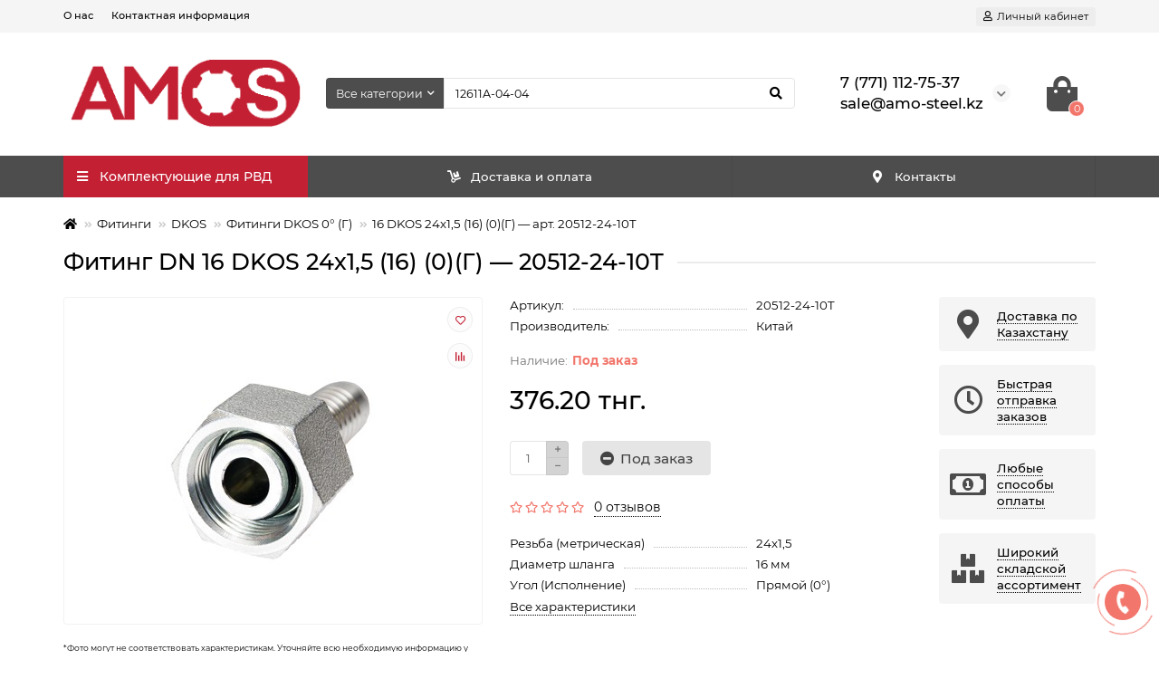

--- FILE ---
content_type: text/html; charset=utf-8
request_url: https://amo-steel.kz/fitingi/fitingi-dkos/fitingi-dkos-0-g/fiting-dn-16-dkos-24h1-5-16-0-g-20512-24-10t/
body_size: 17890
content:
<!DOCTYPE html>
<html prefix="og: http://ogp.me/ns# fb: http://ogp.me/ns/fb# product: http://ogp.me/ns/product#"  dir="ltr" lang="ru">
<head>
<title>Фитинг DKOS 24х1,5 (0)(Г) Dn 16 мм арт. 20512-24-10T купить в Казахстане</title>

      
<meta charset="UTF-8" />
<meta name="viewport" content="width=device-width, initial-scale=1, maximum-scale=3" />
<meta http-equiv="X-UA-Compatible" content="IE=edge" />
<base href="https://amo-steel.kz/" />
<meta name="description" content="16 DKОS 24х1,5 (16) (0)(Г) артикул 20512-24-10T в наличии на складе компании. Интернет магазин ТОО АМО Сталь - комплектующие для РВД в наличии с быстрой отгрузкой по минимальным ценам" />





<meta name="theme-color" content="#c32033" />
<link href="https://amo-steel.kz/fitingi/fitingi-dkos/fitingi-dkos-0-g/fiting-dn-16-dkos-24h1-5-16-0-g-20512-24-10t/" rel="canonical" />
<link href="https://amo-steel.kz/image/catalog/amo/favicon.png" rel="icon" />
	<link href="catalog/view/theme/unishop2/fonts/montserrat/montserrat-regular.woff2" rel="preload" as="font" type="font/woff2" crossorigin />
	<link href="catalog/view/theme/unishop2/fonts/montserrat/montserrat-medium.woff2" rel="preload" as="font" type="font/woff2" crossorigin />
	<link href="catalog/view/theme/unishop2/fonts/fa-solid-900.woff2" rel="preload" as="font" type="font/woff2" crossorigin />
	<link href="catalog/view/theme/unishop2/fonts/fa-regular-400.woff2" rel="preload" as="font" type="font/woff2" crossorigin />
	
	<link href="catalog/view/theme/unishop2/stylesheet/bootstrap.min.css" rel="stylesheet" media="screen" />
	
	<link href="catalog/view/theme/unishop2/stylesheet/montserrat.css" rel="stylesheet" media="screen" />
	
	<link href="catalog/view/theme/unishop2/stylesheet/stylesheet.css?v=2.3.0.0" rel="stylesheet" media="screen" />
	
	<link href="catalog/view/theme/unishop2/stylesheet/font-awesome.min.css" rel="stylesheet" media="screen" />
	
	<link href="catalog/view/theme/unishop2/stylesheet/animate.css" rel="stylesheet" media="screen" />
	
	<link href="catalog/view/theme/unishop2/stylesheet/generated.0.css?v=1750234862258" rel="stylesheet" media="screen" />
	
	<link href="catalog/view/theme/unishop2/stylesheet/request.css" rel="stylesheet" media="screen" />
	
	<link href="catalog/view/theme/unishop2/stylesheet/product-page.css" rel="stylesheet" media="screen" />
	
	<link href="catalog/view/theme/unishop2/stylesheet/livesearch.css" rel="stylesheet" media="screen" />
	
	<link href="catalog/view/theme/unishop2/stylesheet/flymenu.css" rel="stylesheet" media="screen" />
	
	<link href="catalog/view/theme/unishop2/stylesheet/generated-user-style.0.css" rel="stylesheet" media="screen" />
<script>const items_on_mobile = '1', module_on_mobile = 'grid', default_view = 'compact', default_mobile_view = 'list';</script>
	
	<script src="catalog/view/theme/unishop2/js/jquery-2.2.4.min.js"></script>
	
	<script src="catalog/view/theme/unishop2/js/bootstrap.min.js"></script>
	
	<script src="catalog/view/theme/unishop2/js/common.js"></script>
	
	<script src="catalog/view/theme/unishop2/js/menu-aim.min.js"></script>
	
	<script src="catalog/view/theme/unishop2/js/owl.carousel.min.js"></script>
	
	<script src="catalog/view/theme/unishop2/js/jquery.highlight.min.js"></script>
	
	<script src="catalog/view/theme/unishop2/js/typed.min.js"></script>
	
	<script src="catalog/view/theme/unishop2/js/live-search.js"></script>
	
	<script src="catalog/view/theme/unishop2/js/user-request.js"></script>
	
	<script src="catalog/view/theme/unishop2/js/fly-menu-cart.js"></script>
	
	<script src="catalog/view/theme/unishop2/js/login-register.js"></script>
  <noscript><style>.uni-module__wrapper{opacity:1}</style></noscript>
 
                            
</head>
<body >
	<header>
		<div id="top" class="top-menu">
			<div class="container">
				<div class="top-menu__links">
											<div class="top-links btn-group">
							<button class="top-menu__btn dropdown-toggle" data-toggle="dropdown"><i class="fas fa-bars"></i></button>
							<ul class="top-links__ul dropdown-menu dropdown-menu-left">
																	<li class="top-links__li"><a class="top-links__a" href="about_us/" title="О нас">О нас</a></li>
																	<li class="top-links__li"><a class="top-links__a" href="contact-us/" title="Контактная информация">Контактная информация</a></li>
															</ul>
						</div>
									</div>
				<div class="top-menu__buttons">
											<div class="top-menu__wishlist status-0" data-products="">
							<div class="btn-group">
								<button class="top-menu__btn top-menu__wishlist-btn uni-href" data-href="https://amo-steel.kz/wishlist/"><i class="far fa-heart"></i><span class="top-menu__btn-text">Избранное</span><span class="top-menu__wishlist-total uni-badge">0</span></button>
							</div>
						</div>
																<div class="top-menu__compare status-0" data-products="">
							<div class="btn-group">
								<button class="top-menu__btn top-menu__compare-btn uni-href" data-href="https://amo-steel.kz/compare-products/"><i class="top-menu__compare-icon fas fa-align-right"></i><span class="top-menu__btn-text">Сравнение</span><span class="top-menu__compare-total uni-badge">0</span></button>
							</div>
						</div>
										 
					
					<div class="top-menu__account">
						<div id="account" class="btn-group">
							<button class="top-menu__btn dropdown-toggle" data-toggle="dropdown"><i class="far fa-user"></i><span class="top-menu__btn-text">Личный кабинет</span></button>
							<ul class="dropdown-menu dropdown-menu-right">
																	<li><a onclick="uniLoginOpen();"><i class="fas fa-fw fa-sign-in-alt"></i>Авторизация</a></li>
									<li><a  href="https://amo-steel.kz/index.php?route=extension/module/uni_login_register/page" ><i class="fas fa-fw fa-user-plus"></i>Регистрация</a></li>
															</ul>
						</div>
					</div>
				</div>
			</div>
		</div>
		<div class="container">
			<div class="header-block row-flex">
				<div class="header-block__item header-block__item-logo col-sm-6 col-md-3 col-lg-3 col-xxl-4">
					<div id="logo" class="header-logo">
																					<a href="https://amo-steel.kz/"><img src="https://amo-steel.kz/image/catalog/amo/logo-2.png" title="ТОО АМО Сталь" alt="ТОО АМО Сталь" width="550" height="159" class="img-responsive" /></a>
																		</div>
				</div>
				<div id="search" class="header-block__item header-block__item-search  hidden-xs hidden-sm">
					<div class="header-search">
	<div class="header-search__form">
					<div class="header-search__category cat-id hide-on-mobile">
				<button type="button" class="header-search__category-btn dropdown-toggle" data-toggle="dropdown"><span class="header-search__category-span">Все категории</span></button>
				<input type="hidden" name="filter_category_id" value="" />
				<ul class="dropdown-menu">
					<li class="header-search__category-li" data-id=""><a>Все категории</a></li>
											<li class="header-search__category-li" data-id="20"><a>Фитинги</a></li>
											<li class="header-search__category-li" data-id="18"><a>Рукава гидравлические (РВД)</a></li>
											<li class="header-search__category-li" data-id="25"><a>Рукава промышленные</a></li>
											<li class="header-search__category-li" data-id="57"><a>Муфты</a></li>
											<li class="header-search__category-li" data-id="17"><a>Адаптеры</a></li>
											<li class="header-search__category-li" data-id="24"><a>БРС</a></li>
											<li class="header-search__category-li" data-id="34"><a>Защита для РВД</a></li>
											<li class="header-search__category-li" data-id="149"><a>Прочее</a></li>
									</ul>
			</div>
				<input type="text" name="search" value="" placeholder="Поиск" aria-label="Search" class="header-search__input hide-on-mobile form-control" />
		<button type="button" class="header-search__btn search-btn"><i class="fa fa-search"></i></button>
	</div>
	<div class="live-search" style="display:none"><ul class="live-search__ul"><li class="loading"></li></ul></div>
</div>
				</div>
				<div class="header-block__item header-block__item-telephone ">
					<div class="header-phones has-addit">
						<span class="header-phones__main two-line uni-href" data-href="tel:77711127537" data-target="_blank" >7 (771) 112-75-37</span>
						<br /><span class="header-phones__main two-line uni-href" data-href="mailto:sale@amosteel.kz" data-target="_blank" >sale@amo-steel.kz</span>													<i class="header-phones__show-phone dropdown-toggle fas fa-chevron-down" data-toggle="dropdown" data-target="header-phones__ul"></i>
							<ul class="header-phones__ul dropdown-menu dropdown-menu-right">
																	<li class="header-phones__li">
										<a onclick="uniRequestOpen(['mail', 'phone', 'comment']);" class="header-phones__callback"><span class="header-phones__span">Заказать звонок</span></a>
									</li>
																																									<li class="header-phones__text"><hr style="margin-top:5px" /><p><strong>Адрес:</strong><br/>Казахстан, Костанайская обл.,  г. Костанай, ул. Гашека 6/1</p>

<p><strong>Режим работы:</strong><br/>
<span style="font-size: 11px;">Понедельник - 8:00 - 17:00<br/>
Вторник - 8:00 - 17:00<br/>
Среда - 8:00 - 17:00<br/>
Четверг - 8:00 - 17:00<br/>
Пятница - 8:00 - 17:00<br/>
Суббота - выходной<br/>
Воскресенье - выходной</span></p></li>
															</ul>
																	</div>
				</div>
												<div class="header-block__item header-block__item-cart"><div id="cart" class="header-cart">
	<div class="header-cart__btn dropdown-toggle" onclick="uniModalWindow('modal-cart', '', 'Корзина', $('header').find('.header-cart__dropdown').html())">
		<i class="header-cart__icon fa fa-shopping-bag"></i>
		<span id="cart-total" class="header-cart__total-items">0</span>
	</div>
	<div class="header-cart__dropdown dropdown-menu pull-right">
					<div class="header-cart__empty">Ваша корзина пуста!</div>
			</div>
</div></div>
			</div>
		</div>
		<div id="main-menu" class="container">
			<div class="row">
							<div class="menu-wrapper col-md-3 col-lg-3 col-xxl-4">
		<nav id="menu" class="menu  menu1">
			<div class="menu__header" data-toggle="collapse" data-target=".main-menu__collapse">
				<i class="menu__header-icon fa fa-fw fa-bars hidden-xs hidden-sm"></i>
				<span class="menu__header-title">Комплектующие для РВД</span>
				<i class="menu-close menu__header-icon fas fa-times visible-xs visible-sm"></i>
			</div>
			<ul class="menu__collapse collapse main-menu__collapse">
									<li class="menu__level-1-li has-children">
						<a class="menu__level-1-a  chevron  " href="https://amo-steel.kz/fitingi/">
							<i class="menu__level-1-icon fab fa-gg fa-fw"></i>							Фитинги
						</a>
																																										<span class="menu__pm menu__level-1-pm visible-xs visible-sm"><i class="fa fa-plus"></i><i class="fa fa-minus"></i></span>
							<div class="menu__level-2  column-2">
								
																	<div class="menu__level-2-ul  col-md-6">
																				<a class="menu__level-2-a  " href="https://amo-steel.kz/fitingi/fitingi-banjo/">Banjo</a>
																			</div>
																	<div class="menu__level-2-ul  col-md-6">
																				<a class="menu__level-2-a  " href="https://amo-steel.kz/fitingi/fitingi-bsp/">BSP</a>
																			</div>
																	<div class="menu__level-2-ul  col-md-6">
																				<a class="menu__level-2-a  " href="https://amo-steel.kz/fitingi/fitingi-bspt/">BSPT</a>
																			</div>
																	<div class="menu__level-2-ul  col-md-6">
																				<a class="menu__level-2-a  " href="https://amo-steel.kz/fitingi/fitingi-dk/">DK</a>
																			</div>
																	<div class="menu__level-2-ul  col-md-6">
																				<a class="menu__level-2-a  " href="https://amo-steel.kz/fitingi/fitingi-komatsu/">DKI/Komatsu</a>
																			</div>
																	<div class="menu__level-2-ul  col-md-6">
																				<a class="menu__level-2-a  " href="https://amo-steel.kz/fitingi/fitingi-dkol/">DKOL</a>
																			</div>
																	<div class="menu__level-2-ul  col-md-6">
																				<a class="menu__level-2-a  " href="https://amo-steel.kz/fitingi/fitingi-dkos/">DKOS</a>
																			</div>
																	<div class="menu__level-2-ul  col-md-6">
																				<a class="menu__level-2-a  " href="https://amo-steel.kz/fitingi/fitingi-jic/">JIC</a>
																			</div>
																	<div class="menu__level-2-ul  col-md-6">
																				<a class="menu__level-2-a  " href="https://amo-steel.kz/fitingi/fitingi-jis/">JIS</a>
																			</div>
																	<div class="menu__level-2-ul  col-md-6">
																				<a class="menu__level-2-a  " href="https://amo-steel.kz/fitingi/fitingi-karcher/">Karcher</a>
																			</div>
																	<div class="menu__level-2-ul  col-md-6">
																				<a class="menu__level-2-a  " href="https://amo-steel.kz/fitingi/fitingi-nptf/">NPTF</a>
																			</div>
																	<div class="menu__level-2-ul  col-md-6">
																				<a class="menu__level-2-a  " href="https://amo-steel.kz/fitingi/fitingi-orfs/">ORFS</a>
																			</div>
																	<div class="menu__level-2-ul  col-md-6">
																				<a class="menu__level-2-a  " href="https://amo-steel.kz/fitingi/fitingi-orfs-metric/">ORFS Metric</a>
																			</div>
																	<div class="menu__level-2-ul  col-md-6">
																				<a class="menu__level-2-a  " href="https://amo-steel.kz/fitingi/dvoynie-soedineniya/">Ремонтные соединения</a>
																			</div>
																	<div class="menu__level-2-ul  col-md-6">
																				<a class="menu__level-2-a  " href="https://amo-steel.kz/fitingi/skoby-dlya-flatsev/">Скобы для фланцев</a>
																			</div>
																	<div class="menu__level-2-ul  col-md-6">
																				<a class="menu__level-2-a  " href="https://amo-steel.kz/fitingi/flatsy-sf/">Фланцы SF</a>
																			</div>
																							</div>
											</li>
																									<li class="menu__level-1-li has-children">
						<a class="menu__level-1-a  chevron  " href="https://amo-steel.kz/rvd/">
							<i class="menu__level-1-icon fab fa-gg fa-fw"></i>							Рукава гидравлические (РВД)
						</a>
																																										<span class="menu__pm menu__level-1-pm visible-xs visible-sm"><i class="fa fa-plus"></i><i class="fa fa-minus"></i></span>
							<div class="menu__level-2  column-2">
								
																	<div class="menu__level-2-ul  col-md-6">
																				<a class="menu__level-2-a  " href="https://amo-steel.kz/rvd/rvd-r15/">R15</a>
																			</div>
																	<div class="menu__level-2-ul  col-md-6">
																				<a class="menu__level-2-a  " href="https://amo-steel.kz/rvd/sae-100-r7/">SAE 100 R7</a>
																			</div>
																	<div class="menu__level-2-ul  col-md-6">
																				<a class="menu__level-2-a  " href="https://amo-steel.kz/rvd/sae-100-r8/">SAE 100 R8</a>
																			</div>
																	<div class="menu__level-2-ul  col-md-6">
																				<a class="menu__level-2-a  " href="https://amo-steel.kz/rvd/rvd-1sn/">РВД 1SN</a>
																			</div>
																	<div class="menu__level-2-ul  col-md-6">
																				<a class="menu__level-2-a  " href="https://amo-steel.kz/rvd/rvd-2sc/">РВД 2SC</a>
																			</div>
																	<div class="menu__level-2-ul  col-md-6">
																				<a class="menu__level-2-a  " href="https://amo-steel.kz/rvd/rvd-2sn/">РВД 2SN</a>
																			</div>
																	<div class="menu__level-2-ul  col-md-6">
																				<a class="menu__level-2-a  " href="https://amo-steel.kz/rvd/rvd-sn-k/">РВД 2SN-K</a>
																			</div>
																	<div class="menu__level-2-ul  col-md-6">
																				<a class="menu__level-2-a  " href="https://amo-steel.kz/rvd/rvd-4sh/">РВД 4SH</a>
																			</div>
																	<div class="menu__level-2-ul  col-md-6">
																				<a class="menu__level-2-a  " href="https://amo-steel.kz/rvd/rvd-4sp/">РВД 4SP</a>
																			</div>
																	<div class="menu__level-2-ul  col-md-6">
																				<a class="menu__level-2-a  " href="https://amo-steel.kz/rvd/rvd-ptfe/">РВД PTFE</a>
																			</div>
																	<div class="menu__level-2-ul  col-md-6">
																				<a class="menu__level-2-a  " href="https://amo-steel.kz/rvd/rvd-mt/">РВД МТ</a>
																			</div>
																	<div class="menu__level-2-ul  col-md-6">
																				<a class="menu__level-2-a  " href="https://amo-steel.kz/rvd/rukava-dlya-gur/">Рукава для ГУР</a>
																			</div>
																	<div class="menu__level-2-ul  col-md-6">
																				<a class="menu__level-2-a  " href="https://amo-steel.kz/rvd/rukava-dlya-konditsionerov/">Рукава для кондиционеров</a>
																			</div>
																							</div>
											</li>
																									<li class="menu__level-1-li has-children">
						<a class="menu__level-1-a  chevron  " href="https://amo-steel.kz/promishlennie/">
							<i class="menu__level-1-icon fab fa-gg fa-fw"></i>							Рукава промышленные
						</a>
																																										<span class="menu__pm menu__level-1-pm visible-xs visible-sm"><i class="fa fa-plus"></i><i class="fa fa-minus"></i></span>
							<div class="menu__level-2  column-1">
								
																	<div class="menu__level-2-ul  col-md-12">
																				<a class="menu__level-2-a  " href="https://amo-steel.kz/promishlennie/antifriz-tosol-fkd-r-rcs/">Антифриз/Тосол (FKD-R/RCS)</a>
																			</div>
																	<div class="menu__level-2-ul  col-md-12">
																				<a class="menu__level-2-a  " href="https://amo-steel.kz/promishlennie/acetilen-kislorod-gox-gac/">Ацетилен/Кислород (GOX/GAC)</a>
																			</div>
																	<div class="menu__level-2-ul  col-md-12">
																				<a class="menu__level-2-a  " href="https://amo-steel.kz/promishlennie/voda-vozduh-pl-ple-plw/">Вода/Воздух (PL/PLE/PLW)</a>
																			</div>
																	<div class="menu__level-2-ul  col-md-12">
																				<a class="menu__level-2-a  " href="https://amo-steel.kz/promishlennie/voda-zhidkost-iw6/">Вода/Жидкость (IW6)</a>
																			</div>
																	<div class="menu__level-2-ul  col-md-12">
																				<a class="menu__level-2-a  " href="https://amo-steel.kz/promishlennie/mbs-tu-tuc/">МБС (TU/TUC)</a>
																			</div>
																	<div class="menu__level-2-ul  col-md-12">
																				<a class="menu__level-2-a  " href="https://amo-steel.kz/promishlennie/podacha-topliva-benzokolonki-fub-tof-tm-tme-tmse/">Подача топлива/Бензоколонки</a>
																			</div>
																	<div class="menu__level-2-ul  col-md-12">
																				<a class="menu__level-2-a  " href="https://amo-steel.kz/promishlennie/suhie-sypuchie-materialy/">Сухие сыпучие материалы</a>
																			</div>
																	<div class="menu__level-2-ul  col-md-12">
																				<a class="menu__level-2-a  " href="https://amo-steel.kz/promishlennie/tormoznaya-sistema-fbe-fbd/">Тормозная система (FBE/FBD)</a>
																			</div>
																	<div class="menu__level-2-ul  col-md-12">
																				<a class="menu__level-2-a  " href="https://amo-steel.kz/promishlennie/universalnye-mp-mpc-epdm/">Универсальные (MP/MPC/EPDM/PU)</a>
																			</div>
																	<div class="menu__level-2-ul  col-md-12">
																				<a class="menu__level-2-a  " href="https://amo-steel.kz/promishlennie/cementnyj-rastvor/">Цементный раствор</a>
																			</div>
																							</div>
											</li>
																									<li class="menu__level-1-li ">
						<a class="menu__level-1-a  " href="https://amo-steel.kz/mufty/">
							<i class="menu__level-1-icon fab fa-gg fa-fw"></i>							Муфты
						</a>
											</li>
																									<li class="menu__level-1-li has-children">
						<a class="menu__level-1-a  chevron  " href="https://amo-steel.kz/adaptery/">
							<i class="menu__level-1-icon fab fa-gg fa-fw"></i>							Адаптеры
						</a>
																																										<span class="menu__pm menu__level-1-pm visible-xs visible-sm"><i class="fa fa-plus"></i><i class="fa fa-minus"></i></span>
							<div class="menu__level-2  column-2">
								
																	<div class="menu__level-2-ul  col-md-6">
																				<a class="menu__level-2-a  " href="https://amo-steel.kz/adaptery/adaptery-bsp/">Адаптеры BSP</a>
																			</div>
																	<div class="menu__level-2-ul  col-md-6">
																				<a class="menu__level-2-a  " href="https://amo-steel.kz/adaptery/adaptery-bspt/">Адаптеры BSPT</a>
																			</div>
																	<div class="menu__level-2-ul  col-md-6">
																				<a class="menu__level-2-a  " href="https://amo-steel.kz/adaptery/adaptery-dkm/">Адаптеры DKM</a>
																			</div>
																	<div class="menu__level-2-ul  col-md-6">
																				<a class="menu__level-2-a  " href="https://amo-steel.kz/adaptery/adaptery-dkol/">Адаптеры DKOL</a>
																			</div>
																	<div class="menu__level-2-ul  col-md-6">
																				<a class="menu__level-2-a  " href="https://amo-steel.kz/adaptery/adaptery-dkos/">Адаптеры DKOS</a>
																			</div>
																	<div class="menu__level-2-ul  col-md-6">
																				<a class="menu__level-2-a  " href="https://amo-steel.kz/adaptery/adaptery-jic/">Адаптеры JIC</a>
																			</div>
																	<div class="menu__level-2-ul  col-md-6">
																				<a class="menu__level-2-a  " href="https://amo-steel.kz/adaptery/adaptery-jis/">Адаптеры JIS</a>
																			</div>
																	<div class="menu__level-2-ul  col-md-6">
																				<a class="menu__level-2-a  " href="https://amo-steel.kz/adaptery/adaptery-karcher/">Адаптеры KARCHER</a>
																			</div>
																	<div class="menu__level-2-ul  col-md-6">
																				<a class="menu__level-2-a  " href="https://amo-steel.kz/adaptery/adaptery-nptf/">Адаптеры NPTF</a>
																			</div>
																	<div class="menu__level-2-ul  col-md-6">
																				<a class="menu__level-2-a  " href="https://amo-steel.kz/adaptery/adaptery-orfs/">Адаптеры ORFS</a>
																			</div>
																							</div>
											</li>
																									<li class="menu__level-1-li ">
						<a class="menu__level-1-a  " href="https://amo-steel.kz/brs/">
							<i class="menu__level-1-icon fab fa-gg fa-fw"></i>							БРС
						</a>
											</li>
																									<li class="menu__level-1-li ">
						<a class="menu__level-1-a  " href="https://amo-steel.kz/zashita/">
							<i class="menu__level-1-icon fab fa-gg fa-fw"></i>							Защита для РВД
						</a>
											</li>
																									<li class="menu__level-1-li has-children">
						<a class="menu__level-1-a  chevron  " href="https://amo-steel.kz/prochee/">
							<i class="menu__level-1-icon fab fa-gg fa-fw"></i>							Прочее
						</a>
																																										<span class="menu__pm menu__level-1-pm visible-xs visible-sm"><i class="fa fa-plus"></i><i class="fa fa-minus"></i></span>
							<div class="menu__level-2  column-2">
								
																	<div class="menu__level-2-ul  col-md-6">
																				<a class="menu__level-2-a  " href="https://amo-steel.kz/prochee/krany-rvd/">Краны гидравлические для РВД</a>
																			</div>
																	<div class="menu__level-2-ul  col-md-6">
																				<a class="menu__level-2-a  " href="https://amo-steel.kz/prochee/usit/">Прокладки USIT</a>
																			</div>
																	<div class="menu__level-2-ul  col-md-6">
																				<a class="menu__level-2-a  " href="https://amo-steel.kz/prochee/stanki/">Станки для РВД</a>
																			</div>
																	<div class="menu__level-2-ul  col-md-6">
																				<a class="menu__level-2-a  " href="https://amo-steel.kz/prochee/gajki/">Гайки</a>
																			</div>
																	<div class="menu__level-2-ul  col-md-6">
																				<a class="menu__level-2-a  " href="https://amo-steel.kz/prochee/zaglushki/">Заглушки</a>
																			</div>
																	<div class="menu__level-2-ul  col-md-6">
																				<a class="menu__level-2-a  " href="https://amo-steel.kz/prochee/kolca-vreznye/">Кольца врезные</a>
																			</div>
																	<div class="menu__level-2-ul  col-md-6">
																				<a class="menu__level-2-a  " href="https://amo-steel.kz/prochee/kolca-uplotnitelnie/">Кольца уплотнительные</a>
																			</div>
																	<div class="menu__level-2-ul  col-md-6">
																				<a class="menu__level-2-a  " href="https://amo-steel.kz/prochee/burovye-komplektuyushchie/">Буровые комплектующие</a>
																			</div>
																							</div>
											</li>
																							</ul>
		</nav>
	</div>
	<div class="menu-open visible-xs visible-sm">
		<i class="menu-open__icon fas fa-bars"></i>
		<span class="menu-open__title show-on-mobile">Комплектующие для РВД</span>
	</div>
				<div class="col-xs-12 col-md-9 col-lg-9 col-xxl-16 hidden-xs hidden-sm">
			<nav id="menu2" class="menu menu2 menu-right">
				<ul class="menu__collapse">
											<li class="menu__level-1-li ">
							<a class="menu__level-1-a  " href="delivery/">
																	<i class="menu__level-1-icon fa fa-dolly fa-fw"></i>
																Доставка и оплата
							</a>
													</li>
											<li class="menu__level-1-li ">
							<a class="menu__level-1-a  " href="contact-us/">
																	<i class="menu__level-1-icon fa fa-map-marker-alt fa-fw"></i>
																Контакты
							</a>
													</li>
									</ul>
			</nav>
		</div>
		<script>uniMenuUpd('.menu2 .menu__collapse');</script>

				<div id="search2" class="visible-xs visible-sm"></div>
				<script>$('#search .header-search').clone().appendTo('#search2');</script>
			</div>
		</div>
	</header>
	<main>
<div id="product" class="container">
	<ul class="breadcrumb mobile ">
									<li><a href="https://amo-steel.kz/"><i class="fa fa-home"></i></a></li>
												<li><a href="https://amo-steel.kz/fitingi/">Фитинги</a></li>
												<li><a href="https://amo-steel.kz/fitingi/fitingi-dkos/">DKOS</a></li>
												<li><a href="https://amo-steel.kz/fitingi/fitingi-dkos/fitingi-dkos-0-g/">Фитинги DKOS 0° (Г)</a></li>
												<li>16 DKOS 24х1,5 (16) (0)(Г) — арт. 20512-24-10T</li>						</ul>
	<div class="row">
													<div id="content" class="col-sm-12">
			
			<h1 class="heading">Фитинг DN 16 DKОS 24х1,5 (16) (0)(Г) — 20512-24-10T</h1>
			<div class="uni-wrapper">
			<div class="row">
				<div class="product-page col-sm-12 col-md-12 col-lg-10">
					<div class="row">
						<div class="product-page__image col-sm-6">
																								<div class="product-page__image-main uni-item">
																				<div class="product-page__image-main-carousel">
											<img src="https://amo-steel.kz/image/cache/catalog/fiting-dkos-0-350x360.jpg" alt="Фитинг DN 16 DKОS 24х1,5 (16) (0)(Г) — 20512-24-10T" title="Фитинг DN 16 DKОS 24х1,5 (16) (0)(Г) — 20512-24-10T" data-thumb="https://amo-steel.kz/image/cache/catalog/fiting-dkos-0-350x360.jpg" data-full="https://amo-steel.kz/image/cache/catalog/fiting-dkos-0-1200x800.jpg" width="350" height="360" class="product-page__image-main-img img-responsive" />
																					</div>
																					<button type="button" title="В закладки" onclick="wishlist.add(1133);" class="product-page__wishlist-btn wishlist"><i class="far fa-heart"></i></button>
																															<button type="button" title="В сравнение" onclick="compare.add(1133);" class="product-page__compare-btn compare"><i class="fas fa-align-right"></i></button>
																			</div>
																								<div style="font-size:65%;">
									*Фото могут не соответствовать характеристикам. Уточняйте всю необходимую информацию у менеджера <b>перед покупкой</b>.
								</div>
													</div>
						<div class="product-block col-sm-6">
							<div class="product-data">
																									<div class="product-data__item sku"><div class="product-data__item-div">Артикул:</div> 20512-24-10T</div>
																									<div class="product-data__item manufacturer"><div class="product-data__item-div">Производитель:</div><a href="https://amo-steel.kz/china/">Китай</a></div>
																																																																																															</div>
																<div class="qty-indicator" data-text="Наличие:">
					<div class="qty-indicator__text text-0">
				Под заказ
			</div>
			</div>
																						<div class="product-page__price price" data-price="376.2" data-special="0" data-discount="">
																			376.20 тнг.
																	</div>
																																																				<div class="product-page__cart">
									<input type="hidden" name="product_id" value="1133" />
																			<div class="qty-switch">
											<input type="text" name="quantity" value="1" data-minimum="1" id="input-quantity" class="qty-switch__input form-control" />
											<div>
												<i class="qty-switch__btn fa fa-plus btn-default"></i>
												<i class="qty-switch__btn fa fa-minus btn-default"></i>
											</div>
										</div>
																		<button type="button" class="product-page__add-to-cart add_to_cart btn btn-xl qty-0" data-pid="1133" id="button-cart"><i class="fa fa-minus-circle"></i><span>Под заказ</span></button>
									<button type="button" class="product-page__quick-order quick-order btn btn-lg btn-xl hidden" data-toggle="tooltip" title="" onclick="quick_order('1133', true);"><i class=""></i></button>
								</div>
																																					<div class="product-page__rating rating">
																			<i class="far fa-star"></i>
																			<i class="far fa-star"></i>
																			<i class="far fa-star"></i>
																			<i class="far fa-star"></i>
																			<i class="far fa-star"></i>
																
									&nbsp;&nbsp;<a onclick="$('a[href=\'#tab-review\']').click(); uniScrollTo('#tab-review'); return false;" class="product-page__rating-a">0 отзывов</a>
								</div>
																						<div class="product-page__short-attribute product-data">
																																																							<div class="product-data__item"><div class="product-data__item-div">Резьба (метрическая)</div>24х1,5</div>
																																																<div class="product-data__item"><div class="product-data__item-div">Диаметр шланга</div>16 мм</div>
																																																<div class="product-data__item"><div class="product-data__item-div">Угол (Исполнение)</div>Прямой (0°)</div>
																																																																																																																																																																																																																																							
																											</div>
								<a class="product-page__more-attr" onclick="$('a[href=\'#tab-specification\']').click(); uniScrollTo('#tab-specification'); return false;">Все характеристики</a>
																											</div>
					</div>
				</div>
									<div class="col-sm-12 col-md-12 col-lg-2">
							<div class="product-banner row row-flex">
												<div class="col-xs-6 col-sm-4 col-md-4 col-lg-12 ">
									<div class="product-banner__item link uni-href" onclick="uniBannerLink('delivery/')">
													<i class="product-banner__icon fa fa-map-marker-alt fa-fw"></i>
								<div class="product-banner__text">
					<span class="product-banner__text-span link">Доставка по Казахстану</span>
				</div>
				</div>
			</div>
					<div class="col-xs-6 col-sm-4 col-md-4 col-lg-12 ">
									<div class="product-banner__item link uni-href" onclick="uniBannerLink('otgruzka/')">
													<i class="product-banner__icon far fa-clock fa-fw"></i>
								<div class="product-banner__text">
					<span class="product-banner__text-span link">Быстрая отправка заказов</span>
				</div>
				</div>
			</div>
					<div class="col-xs-6 col-sm-4 col-md-4 col-lg-12 ">
									<div class="product-banner__item link uni-href" onclick="uniBannerLink('oplata/')">
													<i class="product-banner__icon far fa-money-bill-alt fa-fw"></i>
								<div class="product-banner__text">
					<span class="product-banner__text-span link">Любые способы оплаты</span>
				</div>
				</div>
			</div>
					<div class="col-xs-6 col-sm-4 col-md-4 col-lg-12 ">
									<div class="product-banner__item link uni-href" onclick="uniBannerLink('minimal/')">
													<i class="product-banner__icon fas fa-boxes fa-fw"></i>
								<div class="product-banner__text">
					<span class="product-banner__text-span link">Широкий складской ассортимент</span>
				</div>
				</div>
			</div>
			</div>
					</div>
							</div>
									
			<script>
				function uniPPI() {
					const parentBlock = '.product-page__image',
						  mainImgBlock = '.product-page__image-main',
						  mainCarousel = '.product-page__image-main-carousel',
						  mainImg = '.product-page__image-main-img',
						  additCarousel = '.product-page__image-addit',
						  additImg = '.product-page__image-addit-img';
				
					let createCarousel = () => {
						if($(additCarousel).length) {
							$(mainCarousel).addClass('owl-carousel').owlCarousel({
								items:1,
								dots:false,
								nav:true,
								navText: ['<i class="fa fa-chevron-left"></i>', '<i class="fa fa-chevron-right"></i>'],
								onDragged: function (event) {
									$(additCarousel).trigger('to.owl.carousel', [parseFloat(event.item.index)]);
									imgDataReplace(event.item.index);
								},
								onTranslate: function (event) {
									imgDataReplace(event.item.index);
								},
							});
				
							$(additCarousel).owlCarousel({
								responsive:{0:{items:5}, 450:{items:6}, 650:{items:8}, 1050:{items:10}},
								responsiveBaseElement:$(additCarousel),
								dots:false,
								mouseDrag:false,
								nav:true,
								navText: ['<i class="fa fa-chevron-left"></i>', '<i class="fa fa-chevron-right"></i>'],
								onRefreshed: function(event) {
									if (typeof(getPoipProduct) === 'function') {
										let html = '';
										setTimeout(function() {
											$(additImg).each(function() {
												html += '<a class="product-page__image-main-a" href="'+$(this).data('full')+'" title="'+$(this).attr('alt')+'">';
												html += '<img src="'+$(this).data('thumb')+'" alt="'+$(this).attr('alt')+'" class="img-responsive">';
												html += '</a>';
											});
						
											$(mainCarousel).trigger('replace.owl.carousel', html).trigger('refresh.owl.carousel').trigger('to.owl.carousel', [0, 250]);
										}, 200);
									}
								}
							});
						}
					}
					
					createCarousel();
					
					let refreshCarousel = () => {
						$(mainCarousel).trigger('refresh.owl.carousel');
						$(additCarousel).trigger('refresh.owl.carousel');
					}
					
					let removePreloader = () => {
						$(parentBlock+'.fixed '+mainImg+':first').on('load', () => {
							setTimeout(() => {
								$(mainImg).css({'opacity': 1});
								$('.preloader').remove();
							}, 250);
						});
					}
					
					let imgDataReplace = (indx) => {
						$(additImg).removeClass('selected');
						$('.addit-img-'+indx).addClass('selected');
						
						if(indx == 0 && !$(parentBlock).hasClass('fixed')) {
							$(mainImg).first().attr('src', $('.addit-img-'+indx).data('thumb'));
						}
					}

					let observer = new MutationObserver((e) => {
						createCarousel();
					});

					observer.observe($(parentBlock)[0], {childList:true});
					
					$('html body').on('click mouseover', additImg, function() {
						$(mainCarousel).trigger('to.owl.carousel', [parseFloat($(this).parent().index()), 250]);
						imgDataReplace($(this).parent().index())
					});
					
					let imgOpenPopup = () => {
						if($('.product-page__image-product-name').length) return;
						
						$(parentBlock).addClass('fixed').prepend('<div class="product-page__image-product-name">'+$('h1.heading').text()+' <i class="product-page__image-close fas fa-times"></i></div>');
						$(mainImgBlock).prepend('<div class="preloader"></div>');
						
						$(mainImg).each(function() {
							$(this).attr('src', $(this).data('full'));
						});
						
						refreshCarousel();
						removePreloader();
						
						$('html').addClass('scroll-disabled2');
					}
					
					$('html body').on('click', parentBlock+':not(.fixed) '+mainImg, () => {
						imgOpenPopup();
					});
					
					$('html body').on('click', parentBlock+'.fixed '+mainImg, () => {
						$(mainCarousel).trigger('next.owl.carousel');
					});
					
					$('html body').on('click', parentBlock+' .icon-play-large', function(e) {
						imgOpenPopup();
						$(this).html('<iframe id="ytplayer" type="text/html" src="'+$(this).prev().data('video')+'?autoplay=1" width="100%" height="100%" frameborder="0" autoplay="1"/>');
					});
					
					$('html body').on('click', '.product-page__image-close', function(e) {
						$('.product-page__image-product-name').remove();
						
						$(mainImg).each(function() {
							$(this).attr('src', $(this).data('thumb'));
						});
						
						$(parentBlock).find('iframe').remove();
						$(parentBlock).removeClass('fixed');

						refreshCarousel();
						
						$('html').removeClass('scroll-disabled2');
					});
					
					$(document).on('keydown', (e) => {
						if (e.keyCode == 37) $(mainCarousel).trigger('prev.owl.carousel');
						if (e.keyCode == 39) $(mainCarousel).trigger('next.owl.carousel');
						if (e.keyCode == 27) $('.product-page__image-close').click();
					});

									}
				
				uniPPI();
			</script>
			
			<div class="hidden-xs hidden-sm" style="height:20px"></div>
			<div>
			<ul class="product-page-tabs nav nav-tabs">
				<li class="active"><a href="#tab-description" data-toggle="tab"><i class="fas fa-fw fa-file-alt" aria-hidden="true"></i>Описание</a></li>
									<li><a href="#tab-specification" data-toggle="tab"><i class="fa fa-fw fa-list-alt" aria-hidden="true"></i>Характеристики</a></li>
													<li><a href="#tab-review" class="tab-review" data-toggle="tab"><i class="fas fa-fw fa-comments" aria-hidden="true"></i>Отзывы <span class="uni-badge">0</span></a></li>
																			<li><a href="#tab-question" class="tab-question" data-toggle="tab"><i class="fa fa-question fa-fw"></i>Вопрос-ответ  <span class="uni-badge hidden"></span></a></li>
											<li><a href="#tab-additional" class="tab-additional" data-toggle="tab"><i class="fa fa-cart-arrow-down fa-fw"></i>Как купить <span class="uni-badge hidden"></span></a></li>
												</ul>
			<div class="tab-content">
				<div class="tab-pane active" id="tab-description"><p>Фитинг метрический<strong> DN 16 DKОS 24х1,5 (16) (0)(Г)</strong>, артикул – <strong>20512-24-10T</strong> применяется в качестве соединительной арматуры гибкого трубопровода и используется для герметичного соединения рукавов высокого давления с другими элементами гидравлической системы.</p><p>Фитинги DKO-L соответствуют немецкому стандарту DIN 2353 или DIN EN ISO 8434-1. Имеют цилиндрическую метрическую резьбу. Внутренний конус ниппеля этой модели оснащён уплотнительным кольцом и составляет 24°.</p><p>Конструкция фитингов для РВД <strong> DN 16 DKОS 24х1,5 (16) (0)(Г)</strong> аналогична стандарту DKOL, но имеет более толстые стенки и уменьшенный радиус трубки. За счёт этого относится к тяжёлой серии и может применяться в системах с повышенным рабочим давлением, при перепадах давления и сложных условиях эксплуатации.</p><h3>Краткие характеристики:</h3><ul><li><strong><em>Стандарт</em></strong>&nbsp;—&nbsp;DKOS;</li><li><strong><em>Резьба</em></strong>&nbsp;—&nbsp;24х1,5;</li><li><strong><em>Внутренний диаметр рукава (Dy)</em></strong>&nbsp;—&nbsp;16 мм;</li><li><strong><em>Исполнение</em></strong>&nbsp;—&nbsp;Прямой (0°);</li><li><strong><em>Тип арматуры</em></strong>&nbsp;—&nbsp;Фитинг (Гайка).</li></ul><p>В компании «РВД Урал» Вы всегда можете заказать фитинги <strong> Dn 16 DKОS 24х1,5 (16) (0)(Г)</strong>, артикул – <strong>20512-24-10T</strong> в любом количестве по самой выгодной цене.</p><h4>По всем вопросам, обращайтесь по телефону: <b>7 (771) 112-75-37</b>.</h4></div>
									<div class="tab-pane" id="tab-specification">
													<h4 class="heading"><span>Характеристики фитинга</span></h4>
							<div class="product-data">
																	<div class="product-data__item">
										<div class="product-data__item-div">Резьба (метрическая)</div>
										<div class="product-data__item-div">24х1,5</div>
									</div>
																	<div class="product-data__item">
										<div class="product-data__item-div">Диаметр шланга</div>
										<div class="product-data__item-div">16 мм</div>
									</div>
																	<div class="product-data__item">
										<div class="product-data__item-div">Угол (Исполнение)</div>
										<div class="product-data__item-div">Прямой (0°)</div>
									</div>
																	<div class="product-data__item">
										<div class="product-data__item-div">Серия</div>
										<div class="product-data__item-div">Тяжелая</div>
									</div>
																	<div class="product-data__item">
										<div class="product-data__item-div">Тип гайки</div>
										<div class="product-data__item-div">Съёмная</div>
									</div>
																	<div class="product-data__item">
										<div class="product-data__item-div">Особенности</div>
										<div class="product-data__item-div">-- </div>
									</div>
																	<div class="product-data__item">
										<div class="product-data__item-div">Уплотнение</div>
										<div class="product-data__item-div">стандартное</div>
									</div>
																	<div class="product-data__item">
										<div class="product-data__item-div">S (Ключ)</div>
										<div class="product-data__item-div">Стандартный</div>
									</div>
																	<div class="product-data__item">
										<div class="product-data__item-div">Тип арматуры</div>
										<div class="product-data__item-div">Фитинг (Гайка)</div>
									</div>
																	<div class="product-data__item">
										<div class="product-data__item-div">Стандарт</div>
										<div class="product-data__item-div">DKOS</div>
									</div>
																	<div class="product-data__item">
										<div class="product-data__item-div">Тип резьбы</div>
										<div class="product-data__item-div">Метрическая</div>
									</div>
																	<div class="product-data__item">
										<div class="product-data__item-div">Производство</div>
										<div class="product-data__item-div">Китай</div>
									</div>
															</div>
																	</div>
													<div class="tab-pane" id="tab-review">
						<div class="review-info">
							<div class="review-info__total">Отзывов: 0</div>
							<div class="review-info__score hidden-xs">Средняя оценка: 0</div>
							<div class="review-info__rating rating hidden-xs">
																	<i class="far fa-star"></i>
																	<i class="far fa-star"></i>
																	<i class="far fa-star"></i>
																	<i class="far fa-star"></i>
																	<i class="far fa-star"></i>
															</div>
							<button class="btn btn-sm btn-primary" onclick="$('.review-form-wrapper').collapse('toggle');">Написать отзыв</button>
						</div>
						<div class="review-form-wrapper collapse">
						<form class="review-form form-horizontal uni-form" id="form-review">
															Пожалуйста <a href="https://amo-steel.kz/login/">авторизируйтесь</a> или <a href="https://amo-steel.kz/create-account/">создайте учетную запись</a> перед тем как написать отзыв
													</form>
						</div>
						<div id="review">Нет отзывов об этом товаре.</div>
					</div>
																			<div class="tab-pane" id="tab-question"></div>
											<div class="tab-pane" id="tab-additional"><h3 style="margin-bottom:15px;">ПОЛУЧИТЕ ЗАКАЗ В МИНИМАЛЬНЫЕ СРОКИ</h3>
<ol><li>После оформления заказа в интернет-магазине, <span style="font-weight: bold;">с Вами свяжется менеджер</span> компании для уточнения и подтверждения деталей Вашего заказа.</li>
<li>После согласования всех деталей, менеджер <span style="font-weight: bold;">подготовит и направит Вам счет</span> на оплату.</li>
<li>После оплаты счета, в течение дня, необходимые <span style="font-weight: bold;">комплектующие будут собраны и отправлены в Ваш адрес</span>, выбранной Вами, транспортной компанией.</li></ol><ul><ul>
<li style="line-height: 1.5;"><span style="font-style: italic;">Срок отгрузки и отправки — от 1-го дня, после оформления и оплаты заказа.</span></li>
</ul>
</ul>
<h4 style="margin-top:15px;">По всем интересующим вопросам обращайтесь по телефону: <strong>7 (771) 112-75-37</strong></h4>

<h3 style="margin-bottom:15px;"><strong>ОБРАТИТЕ ВНИМАНИЕ</strong></h3>

<p><em>Фотографии могут не соответствовать заявленным характеристикам товара. Перед покупкой обязательно уточняйте всю необходимую информацию у менеджера.</em></p></div>
												</div>
			</div>
			<div class="clearfix" style="margin:0 0 40px"></div>
									</div>
							
				<div class="heading">Похожие товары</div>
	<div class="uni-module autorelated-module">
		<div class="uni-module__wrapper">
							<div class="product-thumb uni-item">
					<div class="product-thumb__image" >
							
						<a href="https://amo-steel.kz/fitingi/fitingi-dkos/fitingi-dkos-0-g/fiting-dn-20-dkos-30h2-20-0-g-20512-30-12t/">
							<img src="https://amo-steel.kz/image/cache/catalog/fiting-dkos-0-220x200.jpg"  loading="lazy" alt="20 DKOS 30х2 (20) (0)(Г) — арт. 20512-30-12T" title="20 DKOS 30х2 (20) (0)(Г) — арт. 20512-30-12T" width="220" height="200" class="img-responsive" />
						</a>
					</div>
					<div class="product-thumb__caption">
						<a class="product-thumb__name" href="https://amo-steel.kz/fitingi/fitingi-dkos/fitingi-dkos-0-g/fiting-dn-20-dkos-30h2-20-0-g-20512-30-12t/">20 DKOS 30х2 (20) (0)(Г) — арт. 20512-30-12T</a>
						<div class="product-thumb__model" data-text="Модель:">20512-30-12T</div>
																		<div class="product-thumb__option option">
	</div>							<div class="qty-indicator" data-text="Наличие:">
					<div class="qty-indicator__text text-5">
				732
			</div>
			</div>
																			<div class="product-thumb__price price" data-price="417.75" data-special="0" data-discount="">
																	417.75 тнг.
															</div>
																			<div class="product-thumb__cart cart ">
															<div class="qty-switch">
									<input type="text" name="quantity" value="1" data-minimum="1" class="qty-switch__input form-control" />
									<div>
										<i class="qty-switch__btn fa fa-plus btn-default"></i>
										<i class="qty-switch__btn fa fa-minus btn-default"></i>
									</div>
								</div>
														<button type="button" class="product-thumb__add-to-cart add_to_cart btn " title="В корзину" data-pid="1142" onclick="cart.add(1142, this)"><i class="fa fa-shopping-bag"></i><span>В корзину</span></button>
							<button type="button" class="product-thumb__quick-order quick-order btn hidden" data-toggle="tooltip" title="" onclick="quick_order('1142');"><i class=""></i></button>
							<button type="button" class="product-thumb__wishlist wishlist " title="В закладки" onclick="wishlist.add('1142');"><i class="far fa-heart"></i></button>
							<button type="button" class="product-thumb__compare compare " title="В сравнение" onclick="compare.add('1142');"><i class="fas fa-align-right"></i></button>
						</div>
					</div>
				</div>
							<div class="product-thumb uni-item">
					<div class="product-thumb__image" >
							
						<a href="https://amo-steel.kz/fitingi/fitingi-dkos/fitingi-dkos-0-g/fiting-dn-20-dkos-36h2-25-0-g-20512-36-12t/">
							<img src="https://amo-steel.kz/image/cache/catalog/fiting-dkos-0-220x200.jpg"  loading="lazy" alt="20 DKOS 36х2 (25) (0)(Г) — арт. 20512-36-12Т" title="20 DKOS 36х2 (25) (0)(Г) — арт. 20512-36-12Т" width="220" height="200" class="img-responsive" />
						</a>
					</div>
					<div class="product-thumb__caption">
						<a class="product-thumb__name" href="https://amo-steel.kz/fitingi/fitingi-dkos/fitingi-dkos-0-g/fiting-dn-20-dkos-36h2-25-0-g-20512-36-12t/">20 DKOS 36х2 (25) (0)(Г) — арт. 20512-36-12Т</a>
						<div class="product-thumb__model" data-text="Модель:">20512-36-12T</div>
																		<div class="product-thumb__option option">
	</div>							<div class="qty-indicator" data-text="Наличие:">
					<div class="qty-indicator__text text-5">
				1010
			</div>
			</div>
																			<div class="product-thumb__price price" data-price="645.18" data-special="0" data-discount="">
																	645.18 тнг.
															</div>
																			<div class="product-thumb__cart cart ">
															<div class="qty-switch">
									<input type="text" name="quantity" value="1" data-minimum="1" class="qty-switch__input form-control" />
									<div>
										<i class="qty-switch__btn fa fa-plus btn-default"></i>
										<i class="qty-switch__btn fa fa-minus btn-default"></i>
									</div>
								</div>
														<button type="button" class="product-thumb__add-to-cart add_to_cart btn " title="В корзину" data-pid="1149" onclick="cart.add(1149, this)"><i class="fa fa-shopping-bag"></i><span>В корзину</span></button>
							<button type="button" class="product-thumb__quick-order quick-order btn hidden" data-toggle="tooltip" title="" onclick="quick_order('1149');"><i class=""></i></button>
							<button type="button" class="product-thumb__wishlist wishlist " title="В закладки" onclick="wishlist.add('1149');"><i class="far fa-heart"></i></button>
							<button type="button" class="product-thumb__compare compare " title="В сравнение" onclick="compare.add('1149');"><i class="fas fa-align-right"></i></button>
						</div>
					</div>
				</div>
							<div class="product-thumb uni-item">
					<div class="product-thumb__image" >
							
						<a href="https://amo-steel.kz/fitingi/fitingi-dkos/fitingi-dkos-0-g/fiting-dn-20-dkos-42h2-30-0-g-20512-42-12t/">
							<img src="https://amo-steel.kz/image/cache/catalog/fiting-dkos-0-220x200.jpg"  loading="lazy" alt="20 DKOS 42х2 (30) (0)(Г) — арт. 20512-42-12T" title="20 DKOS 42х2 (30) (0)(Г) — арт. 20512-42-12T" width="220" height="200" class="img-responsive" />
						</a>
					</div>
					<div class="product-thumb__caption">
						<a class="product-thumb__name" href="https://amo-steel.kz/fitingi/fitingi-dkos/fitingi-dkos-0-g/fiting-dn-20-dkos-42h2-30-0-g-20512-42-12t/">20 DKOS 42х2 (30) (0)(Г) — арт. 20512-42-12T</a>
						<div class="product-thumb__model" data-text="Модель:">20512-42-12T</div>
																		<div class="product-thumb__option option">
	</div>							<div class="qty-indicator" data-text="Наличие:">
					<div class="qty-indicator__text text-4">
				70
			</div>
			</div>
																			<div class="product-thumb__price price" data-price="1211.94" data-special="0" data-discount="">
																	1211.94 тнг.
															</div>
																			<div class="product-thumb__cart cart ">
															<div class="qty-switch">
									<input type="text" name="quantity" value="1" data-minimum="1" class="qty-switch__input form-control" />
									<div>
										<i class="qty-switch__btn fa fa-plus btn-default"></i>
										<i class="qty-switch__btn fa fa-minus btn-default"></i>
									</div>
								</div>
														<button type="button" class="product-thumb__add-to-cart add_to_cart btn " title="В корзину" data-pid="1156" onclick="cart.add(1156, this)"><i class="fa fa-shopping-bag"></i><span>В корзину</span></button>
							<button type="button" class="product-thumb__quick-order quick-order btn hidden" data-toggle="tooltip" title="" onclick="quick_order('1156');"><i class=""></i></button>
							<button type="button" class="product-thumb__wishlist wishlist " title="В закладки" onclick="wishlist.add('1156');"><i class="far fa-heart"></i></button>
							<button type="button" class="product-thumb__compare compare " title="В сравнение" onclick="compare.add('1156');"><i class="fas fa-align-right"></i></button>
						</div>
					</div>
				</div>
							<div class="product-thumb uni-item">
					<div class="product-thumb__image" >
							
						<a href="https://amo-steel.kz/fitingi/fitingi-dkos/fitingi-dkos-0-g/fiting-dn-25-dkos-36h2-25-0-g-20512-36-16t/">
							<img src="https://amo-steel.kz/image/cache/catalog/fiting-dkos-0-220x200.jpg"  loading="lazy" alt="25 DKOS 36х2 (25) (0)(Г) — арт. 20512-36-16T" title="25 DKOS 36х2 (25) (0)(Г) — арт. 20512-36-16T" width="220" height="200" class="img-responsive" />
						</a>
					</div>
					<div class="product-thumb__caption">
						<a class="product-thumb__name" href="https://amo-steel.kz/fitingi/fitingi-dkos/fitingi-dkos-0-g/fiting-dn-25-dkos-36h2-25-0-g-20512-36-16t/">25 DKOS 36х2 (25) (0)(Г) — арт. 20512-36-16T</a>
						<div class="product-thumb__model" data-text="Модель:">20512-36-16T</div>
																		<div class="product-thumb__option option">
	</div>							<div class="qty-indicator" data-text="Наличие:">
					<div class="qty-indicator__text text-5">
				179
			</div>
			</div>
																			<div class="product-thumb__price price" data-price="686.09" data-special="0" data-discount="">
																	686.09 тнг.
															</div>
																			<div class="product-thumb__cart cart ">
															<div class="qty-switch">
									<input type="text" name="quantity" value="1" data-minimum="1" class="qty-switch__input form-control" />
									<div>
										<i class="qty-switch__btn fa fa-plus btn-default"></i>
										<i class="qty-switch__btn fa fa-minus btn-default"></i>
									</div>
								</div>
														<button type="button" class="product-thumb__add-to-cart add_to_cart btn " title="В корзину" data-pid="1160" onclick="cart.add(1160, this)"><i class="fa fa-shopping-bag"></i><span>В корзину</span></button>
							<button type="button" class="product-thumb__quick-order quick-order btn hidden" data-toggle="tooltip" title="" onclick="quick_order('1160');"><i class=""></i></button>
							<button type="button" class="product-thumb__wishlist wishlist " title="В закладки" onclick="wishlist.add('1160');"><i class="far fa-heart"></i></button>
							<button type="button" class="product-thumb__compare compare " title="В сравнение" onclick="compare.add('1160');"><i class="fas fa-align-right"></i></button>
						</div>
					</div>
				</div>
							<div class="product-thumb uni-item">
					<div class="product-thumb__image" >
							
						<a href="https://amo-steel.kz/fitingi/fitingi-dkos/fitingi-dkos-0-g/fiting-dn-32-dkos-42h2-30-0-g-20512-42-20t/">
							<img src="https://amo-steel.kz/image/cache/catalog/fiting-dkos-0-220x200.jpg"  loading="lazy" alt="32 DKOS 42х2 (30) (0)(Г) — арт. 20512-42-20T" title="32 DKOS 42х2 (30) (0)(Г) — арт. 20512-42-20T" width="220" height="200" class="img-responsive" />
						</a>
					</div>
					<div class="product-thumb__caption">
						<a class="product-thumb__name" href="https://amo-steel.kz/fitingi/fitingi-dkos/fitingi-dkos-0-g/fiting-dn-32-dkos-42h2-30-0-g-20512-42-20t/">32 DKOS 42х2 (30) (0)(Г) — арт. 20512-42-20T</a>
						<div class="product-thumb__model" data-text="Модель:">20512-42-20T</div>
																		<div class="product-thumb__option option">
	</div>							<div class="qty-indicator" data-text="Наличие:">
					<div class="qty-indicator__text text-2">
				33
			</div>
			</div>
																			<div class="product-thumb__price price" data-price="1207.09" data-special="0" data-discount="">
																	1207.09 тнг.
															</div>
																			<div class="product-thumb__cart cart ">
															<div class="qty-switch">
									<input type="text" name="quantity" value="1" data-minimum="1" class="qty-switch__input form-control" />
									<div>
										<i class="qty-switch__btn fa fa-plus btn-default"></i>
										<i class="qty-switch__btn fa fa-minus btn-default"></i>
									</div>
								</div>
														<button type="button" class="product-thumb__add-to-cart add_to_cart btn " title="В корзину" data-pid="1176" onclick="cart.add(1176, this)"><i class="fa fa-shopping-bag"></i><span>В корзину</span></button>
							<button type="button" class="product-thumb__quick-order quick-order btn hidden" data-toggle="tooltip" title="" onclick="quick_order('1176');"><i class=""></i></button>
							<button type="button" class="product-thumb__wishlist wishlist " title="В закладки" onclick="wishlist.add('1176');"><i class="far fa-heart"></i></button>
							<button type="button" class="product-thumb__compare compare " title="В сравнение" onclick="compare.add('1176');"><i class="fas fa-align-right"></i></button>
						</div>
					</div>
				</div>
					</div>
	</div>
	<script>
		$('.autorelated-module').uniModules({
			type:'carousel',
			autoheight:['product-thumb__name', 'product-thumb__description', 'product-thumb__option'],
			loop:false
		});
			</script>

				
<!--microdatapro 7.5 breadcrumb start [json-ld] -->
<script type="application/ld+json">
{
"@context": "http://schema.org",
"@type": "BreadcrumbList",
"itemListElement": [{
"@type": "ListItem",
"position": 1,
"item": {
"@id": "https://amo-steel.kz/",
"name": "Главная"
}
},{
"@type": "ListItem",
"position": 2,
"item": {
"@id": "https://amo-steel.kz/fitingi/",
"name": "Фитинги"
}
},{
"@type": "ListItem",
"position": 3,
"item": {
"@id": "https://amo-steel.kz/fitingi/fitingi-dkos/",
"name": "DKOS"
}
},{
"@type": "ListItem",
"position": 4,
"item": {
"@id": "https://amo-steel.kz/fitingi/fitingi-dkos/fitingi-dkos-0-g/",
"name": "Фитинги DKOS 0° (Г)"
}
},{
"@type": "ListItem",
"position": 5,
"item": {
"@id": "https://amo-steel.kz/fitingi/fitingi-dkos/fitingi-dkos-0-g/fiting-dn-16-dkos-24h1-5-16-0-g-20512-24-10t/",
"name": "16 DKOS 24х1,5 (16) (0)(Г) — арт. 20512-24-10T"
}
}]
}
</script>
<!--microdatapro 7.5 breadcrumb end [json-ld] -->
<!--microdatapro 7.5 breadcrumb start [microdata] -->
<span itemscope itemtype="http://schema.org/BreadcrumbList">
<span itemprop="itemListElement" itemscope itemtype="http://schema.org/ListItem">
<link itemprop="item" href="https://amo-steel.kz/">
<meta itemprop="name" content="Главная" />
<meta itemprop="position" content="1" />
</span>
<span itemprop="itemListElement" itemscope itemtype="http://schema.org/ListItem">
<link itemprop="item" href="https://amo-steel.kz/fitingi/">
<meta itemprop="name" content="Фитинги" />
<meta itemprop="position" content="2" />
</span>
<span itemprop="itemListElement" itemscope itemtype="http://schema.org/ListItem">
<link itemprop="item" href="https://amo-steel.kz/fitingi/fitingi-dkos/">
<meta itemprop="name" content="DKOS" />
<meta itemprop="position" content="3" />
</span>
<span itemprop="itemListElement" itemscope itemtype="http://schema.org/ListItem">
<link itemprop="item" href="https://amo-steel.kz/fitingi/fitingi-dkos/fitingi-dkos-0-g/">
<meta itemprop="name" content="Фитинги DKOS 0° (Г)" />
<meta itemprop="position" content="4" />
</span>
<span itemprop="itemListElement" itemscope itemtype="http://schema.org/ListItem">
<link itemprop="item" href="https://amo-steel.kz/fitingi/fitingi-dkos/fitingi-dkos-0-g/fiting-dn-16-dkos-24h1-5-16-0-g-20512-24-10t/">
<meta itemprop="name" content="16 DKOS 24х1,5 (16) (0)(Г) — арт. 20512-24-10T" />
<meta itemprop="position" content="5" />
</span>
</span>
<!--microdatapro 7.5 breadcrumb end [microdata] -->
 <!--microdatapro 7.5 product start [microdata] -->
<span itemscope itemtype="http://schema.org/Product">
<meta itemprop="name" content="Фитинг DN 16 DKОS 24х1,5 (16) (0)(Г) — 20512-24-10T" />
<link itemprop="url" href="https://amo-steel.kz/fitingi/fitingi-dkos/fitingi-dkos-0-g/fiting-dn-16-dkos-24h1-5-16-0-g-20512-24-10t/" />
<link itemprop="image" href="https://amo-steel.kz/image/cache/catalog/fiting-dkos-0-1200x800.jpg" />
<meta itemprop="brand" content="Китай" />
<meta itemprop="manufacturer" content="Китай" />
<meta itemprop="model" content="20512-24-10T" />
<meta itemprop="mpn" content="20512-24-10T" />
<meta itemprop="sku" content="20512-24-10T" />
<meta itemprop="category" content="Фитинги DKOS 0° (Г)" />
<span itemprop="offers" itemscope itemtype="http://schema.org/Offer">
<meta itemprop="priceCurrency" content="KZT" />
<meta itemprop="price" content="376.2" />
<meta itemprop="itemCondition" content="http://schema.org/NewCondition" />
<link itemprop="availability" href="http://schema.org/OutOfStock" />
<meta itemprop="priceValidUntil" content="2027-01-21" />
<link itemprop="url" href="https://amo-steel.kz/fitingi/fitingi-dkos/fitingi-dkos-0-g/fiting-dn-16-dkos-24h1-5-16-0-g-20512-24-10t/" />
</span>
<meta itemprop="description" content="Фитинг метрический DN 16 DKОS 24х1,5 (16) (0)(Г), артикул – 20512-24-10T применяется в качестве соединительной арматуры гибкого трубопровода и используется для герметичного соединения рукавов высокого давления с другими элементами гидравлической системы. Фитинги DKO-L соответствуют немецкому стандарту DIN 2353 или DIN EN ISO 8434-1. Имеют цилиндрическую метрическую резьбу. Внутренний конус ниппеля этой модели оснащён уплотнительным кольцом и составляет 24°. Конструкция фитингов для РВД DN 16 DKОS 24х1,5 (16) (0)(Г) аналогична стандарту DKOL, но имеет более толстые стенки и уменьшенный радиус трубки. За счёт этого относится к тяжёлой серии и может применяться в системах с повышенным рабочим давлением, при перепадах давления и сложных условиях эксплуатации. Краткие характеристики: Стандарт  — DKOS; Резьба  — 24х1,5; Внутренний диаметр рукава (Dy)  — 16 мм; Исполнение  — Прямой (0°); Тип арматуры  — Фитинг (Гайка). В компании «РВД Урал» Вы всегда можете заказать фитинги Dn 16 DKОS 24х1,5 (16) (0)(Г), артикул – 20512-24-10T в любом количестве по самой выгодной цене. По всем вопросам, обращайтесь по телефону: 7 (771) 112-75-37." />
<span itemprop="additionalProperty" itemscope itemtype="http://schema.org/PropertyValue">
<meta itemprop="value" content="24х1,5" />
<meta itemprop="name" content="Резьба (метрическая)" />
</span>
<span itemprop="additionalProperty" itemscope itemtype="http://schema.org/PropertyValue">
<meta itemprop="value" content="16 мм" />
<meta itemprop="name" content="Диаметр шланга" />
</span>
<span itemprop="additionalProperty" itemscope itemtype="http://schema.org/PropertyValue">
<meta itemprop="value" content="Прямой (0°)" />
<meta itemprop="name" content="Угол (Исполнение)" />
</span>
<span itemprop="additionalProperty" itemscope itemtype="http://schema.org/PropertyValue">
<meta itemprop="value" content="Тяжелая" />
<meta itemprop="name" content="Серия" />
</span>
<span itemprop="additionalProperty" itemscope itemtype="http://schema.org/PropertyValue">
<meta itemprop="value" content="Съёмная" />
<meta itemprop="name" content="Тип гайки" />
</span>
<span itemprop="additionalProperty" itemscope itemtype="http://schema.org/PropertyValue">
<meta itemprop="value" content="-- " />
<meta itemprop="name" content="Особенности" />
</span>
<span itemprop="additionalProperty" itemscope itemtype="http://schema.org/PropertyValue">
<meta itemprop="value" content="стандартное" />
<meta itemprop="name" content="Уплотнение" />
</span>
<span itemprop="additionalProperty" itemscope itemtype="http://schema.org/PropertyValue">
<meta itemprop="value" content="Стандартный" />
<meta itemprop="name" content="S (Ключ)" />
</span>
<span itemprop="additionalProperty" itemscope itemtype="http://schema.org/PropertyValue">
<meta itemprop="value" content="Фитинг (Гайка)" />
<meta itemprop="name" content="Тип арматуры" />
</span>
<span itemprop="additionalProperty" itemscope itemtype="http://schema.org/PropertyValue">
<meta itemprop="value" content="DKOS" />
<meta itemprop="name" content="Стандарт" />
</span>
<span itemprop="additionalProperty" itemscope itemtype="http://schema.org/PropertyValue">
<meta itemprop="value" content="Метрическая" />
<meta itemprop="name" content="Тип резьбы" />
</span>
<span itemprop="additionalProperty" itemscope itemtype="http://schema.org/PropertyValue">
<meta itemprop="value" content="Китай" />
<meta itemprop="name" content="Производство" />
</span>
</span>
<!--microdatapro 7.5 product end [microdata] -->
<!--microdatapro 7.5 image start[microdata] -->
<span itemscope itemtype="http://schema.org/ImageObject">
<meta itemprop="name" content="Фитинг DN 16 DKОS 24х1,5 (16) (0)(Г) — 20512-24-10T" />
<meta itemprop="description" content="Фитинг DN 16 DKОS 24х1,5 (16) (0)(Г) — 20512-24-10T" />
<link itemprop="thumbnailUrl" href="https://amo-steel.kz/image/cache/catalog/fiting-dkos-0-350x360.jpg" />
<link itemprop="contentUrl" href="https://amo-steel.kz/image/cache/catalog/fiting-dkos-0-1200x800.jpg" />
<meta itemprop="author" content="ТОО АМО Сталь" />
<meta itemprop="datePublished" content="2020-01-26">
</span>
<!--microdatapro 7.5 image end [microdata] -->
 <!--microdatapro 7.5 product start [json-ld] -->
<script type="application/ld+json">
{
"@context": "http://schema.org",
"@type": "Product",
"url": "https://amo-steel.kz/fitingi/fitingi-dkos/fitingi-dkos-0-g/fiting-dn-16-dkos-24h1-5-16-0-g-20512-24-10t/",
"category": "Фитинги DKOS 0° (Г)",
"image": "https://amo-steel.kz/image/cache/catalog/fiting-dkos-0-1200x800.jpg",
"brand": "Китай",
"manufacturer": "Китай",
"model": "20512-24-10T",
"mpn": "20512-24-10T",
"sku": "20512-24-10T",
"description": "Фитинг метрический DN 16 DKОS 24х1,5 (16) (0)(Г), артикул – 20512-24-10T применяется в качестве соединительной арматуры гибкого трубопровода и используется для герметичного соединения рукавов высокого давления с другими элементами гидравлической системы. Фитинги DKO-L соответствуют немецкому стандарту DIN 2353 или DIN EN ISO 8434-1. Имеют цилиндрическую метрическую резьбу. Внутренний конус ниппеля этой модели оснащён уплотнительным кольцом и составляет 24°. Конструкция фитингов для РВД DN 16 DKОS 24х1,5 (16) (0)(Г) аналогична стандарту DKOL, но имеет более толстые стенки и уменьшенный радиус трубки. За счёт этого относится к тяжёлой серии и может применяться в системах с повышенным рабочим давлением, при перепадах давления и сложных условиях эксплуатации. Краткие характеристики: Стандарт  — DKOS; Резьба  — 24х1,5; Внутренний диаметр рукава (Dy)  — 16 мм; Исполнение  — Прямой (0°); Тип арматуры  — Фитинг (Гайка). В компании «РВД Урал» Вы всегда можете заказать фитинги Dn 16 DKОS 24х1,5 (16) (0)(Г), артикул – 20512-24-10T в любом количестве по самой выгодной цене. По всем вопросам, обращайтесь по телефону: 7 (771) 112-75-37.",
"name": "Фитинг DN 16 DKОS 24х1,5 (16) (0)(Г) — 20512-24-10T",
"offers": {
"@type": "Offer",
"availability": "http://schema.org/OutOfStock",
"price": "376.2",
"priceValidUntil": "2027-01-21",
"url": "https://amo-steel.kz/fitingi/fitingi-dkos/fitingi-dkos-0-g/fiting-dn-16-dkos-24h1-5-16-0-g-20512-24-10t/",
"priceCurrency": "KZT",
"itemCondition": "http://schema.org/NewCondition"
},"additionalProperty":[
{
"@type": "PropertyValue",
"name": "Резьба (метрическая)",
"value": "24х1,5"
},{
"@type": "PropertyValue",
"name": "Диаметр шланга",
"value": "16 мм"
},{
"@type": "PropertyValue",
"name": "Угол (Исполнение)",
"value": "Прямой (0°)"
},{
"@type": "PropertyValue",
"name": "Серия",
"value": "Тяжелая"
},{
"@type": "PropertyValue",
"name": "Тип гайки",
"value": "Съёмная"
},{
"@type": "PropertyValue",
"name": "Особенности",
"value": "-- "
},{
"@type": "PropertyValue",
"name": "Уплотнение",
"value": "стандартное"
},{
"@type": "PropertyValue",
"name": "S (Ключ)",
"value": "Стандартный"
},{
"@type": "PropertyValue",
"name": "Тип арматуры",
"value": "Фитинг (Гайка)"
},{
"@type": "PropertyValue",
"name": "Стандарт",
"value": "DKOS"
},{
"@type": "PropertyValue",
"name": "Тип резьбы",
"value": "Метрическая"
},{
"@type": "PropertyValue",
"name": "Производство",
"value": "Китай"
}]
}
</script>
<!--microdatapro 7.5 product end [json-ld] -->
<!--microdatapro 7.5 image start [json-ld] -->
<script type="application/ld+json">
{
"@context": "http://schema.org",
"@type": "ImageObject",
"author": "ТОО АМО Сталь",
"thumbnailUrl": "https://amo-steel.kz/image/cache/catalog/fiting-dkos-0-350x360.jpg",
"contentUrl": "https://amo-steel.kz/image/cache/catalog/fiting-dkos-0-1200x800.jpg",
"datePublished": "2020-01-26",
"description": "Фитинг DN 16 DKОS 24х1,5 (16) (0)(Г) — 20512-24-10T",
"name": "Фитинг DN 16 DKОS 24х1,5 (16) (0)(Г) — 20512-24-10T"
}
</script>
<!--microdatapro 7.5 image end [json-ld] -->
  			
		</div>
			</div>
</div>
<script>
	</script>
<script>
	dataLayer.push({
		'ecommerce':{
			'currencyCode':'KZT',
			'detail':{
				'products':[{
					'id': 1133, 
					'name': "16 DKOS 24х1,5 (16) (0)(Г) — арт. 20512-24-10T", 
					'brand': "Китай", 
					'category': "Фитинги DKOS 0° (Г)", 
					'variant': '',
					'price': 376.2
				}]
			}
		}
	});
	
	if (typeof(gtag) === 'function') {
		gtag('event', 'view_item', {
			"items": [{
				'id': 1133, 
				'name': "16 DKOS 24х1,5 (16) (0)(Г) — арт. 20512-24-10T", 
				'brand': "Китай", 
				'category': "Фитинги DKOS 0° (Г)", 
				'variant': '',
				'price': 376.2
			}]
		});
	}
	
		
			$(function() {
			let tabs = $('.product-page-tabs'), parent = $('.product-page-tabs').parent(), fly_menu_height = 0;
			
			if($(window).width() < 767) {
				if($('.fly-menu:not(.bottom)').length) {
					$('.nav-tabs').css({top: $('.fly-menu').height()});
					fly_menu_height = $('.fly-menu').height();
				}
			}
			
			$('.product-page-tabs').on('click', () => {
				let start_offset = parent.offset().top+1, new_offset = tabs.offset().top;
				
				if(new_offset > start_offset) {
					$('html, body').scrollTop(start_offset - fly_menu_height);
				}
			});
		});
		
	$('html body').on('click', '#button-cart:not(.disabled)', function() {
		$.ajax({
			url: 'index.php?route=checkout/cart/add',
			type: 'post',
			data: $('.product-page input[type=\'text\'], .product-page input[type=\'hidden\'], .product-page input[type=\'radio\']:checked, .product-page input[type=\'checkbox\']:checked, .product-page select, .product-page textarea'),
			dataType: 'json',
			success: function(json) {
				$('.text-danger').remove();
				$('.form-group').removeClass('has-error');
			
				if (json['error']) {
					if (json['error']['option']) {
						for (i in json['error']['option']) {
							var elem = $('.option #input-option' + i.replace('_', '-')), elem2 = (elem.parent().hasClass('input-group')) ? elem.parent() : elem;
							
							elem2.after('<div class="text-danger">'+json['error']['option'][i]+'</div>');
							$('.option .text-danger').delay(5000).fadeOut();
						}
						
						uniFlyAlert('danger', json['error']['option']);
					}
					
					if (json['error']['recurring']) {
						$('select[name=\'recurring_id\']').after('<div class="text-danger">' + json['error']['recurring'] + '</div>');
					}
				}

				if (json['success']) {
					cart.uniCartUpd();
				
					if(!uniJsVars.cart_popup_disable) {
						uniModalWindow('modal-cart', '', uniJsVars.modal_cart.text_heading, $('header').find('.header-cart__dropdown').html());
						
						if(uniJsVars.cart_popup_autohide) {
							setTimeout(function() { 
								$('#modal-cart').modal('hide');
							}, uniJsVars.cart_popup_autohide_time * 1000);
						}
					}
					
					dataLayer.push({
						'ecommerce':{
							'currencyCode':'KZT',
							'add':{
								'products':[json['products']]
							}
						}
					});
					
					if (typeof(gtag) === "function") {
						gtag('event', 'add_to_cart', {"items": [json['products']]});
					}
					
					if(uniJsVars.cart_btn.metric_id && uniJsVars.cart_btn.metric_target) {
						if (typeof(ym) === "function") {
							ym(uniJsVars.cart_btn.metric_id, 'reachGoal', uniJsVars.cart_btn.metric_target);
						} else {
							new Function('yaCounter'+uniJsVars.cart_btn.metric_id+'.reachGoal(\''+uniJsVars.cart_btn.metric_target+'\')')();
						}
					}
					
					if(uniJsVars.cart_btn.analytic_category && uniJsVars.cart_btn.analytic_action) {
						if (typeof(gtag) === "function") {
							gtag('event', uniJsVars.cart_btn.analytic_action, {'event_category': uniJsVars.cart_btn.analytic_category});
						} else if (typeof(ga) === "function") {
							ga('send', 'event', uniJsVars.cart_btn.analytic_category, uniJsVars.cart_btn.analytic_action);
						}
					}
				}		
			},
			error: function(xhr, ajaxOptions, thrownError) {
				console.log(thrownError + "\r\n" + xhr.statusText + "\r\n" + xhr.responseText);
			}
		});
	});

	$('button[id^=\'button-upload\']').on('click', function() {
		var node = this;

		$('#form-upload').remove();

		$('body').prepend('<form enctype="multipart/form-data" id="form-upload" style="display:none;"><input type="file" name="file" /></form>');

		$('#form-upload input[name=\'file\']').trigger('click');

		if (typeof timer != 'undefined') {
			clearInterval(timer);
		}

		timer = setInterval(() => {
			if ($('#form-upload input[name=\'file\']').val() != '') {
				clearInterval(timer);

				$.ajax({
					url: 'index.php?route=tool/upload',
					type: 'post',
					dataType: 'json',
					data: new FormData($('#form-upload')[0]),
					cache: false,
					contentType: false,
					processData: false,
					beforeSend: function() {
						$(node).button('loading');
					},
					complete: function() {
						$(node).button('reset');
					},
					success: function(json) {
						$('.text-danger').remove();

						if (json['error']) {
							$(node).parent().find('input').after('<div class="text-danger">' + json['error'] + '</div>');
						}

						if (json['success']) {
							alert(json['success']);
							$(node).parent().find('input').attr('value', json['code']);
						}
					},
					error: function(xhr, ajaxOptions, thrownError) {
						console.log(thrownError + "\r\n" + xhr.statusText + "\r\n" + xhr.responseText);
					}
				});
			}
		}, 500);
	});
	
	//$('.tab-review').on('click mouseover', () => {
	//	$('#review').load('index.php?route=product/product/review&product_id=1133');
	//});

	$('#review').on('click', '.pagination a', function(e) {
		e.preventDefault();
		
		const url = $(this).attr('href');
		
		$('#review').fadeOut(function() {
			uniScrollTo('#tab-review');
			
			$(this).load(url, () => {
				$('#review').fadeIn();
				
				if(!$('.review-pagination .active').next().find('a').length) {
					$('.show-more-review').hide();
				} else {
					$('.show-more-review').show();
				}
			});
		});
	});
	
	$('#review').on('click', '.show-more-review', function() {
		const url = $('.review-pagination .active').next().find('a').attr('href'),
			show_more_btn = $(this),
			show_more_btn_i = show_more_btn.find('i');
		
		if(typeof(url) == 'undefined' || url == '') return;
	
		$.ajax({
			url: url,
			type: 'get',
			dataType: 'html',
			beforeSend: function() {
				show_more_btn_i.addClass('spin');
			},
			success: function(data) {
				let $data = $(data);
			
				$data.find('.review-list__item').hide();
				
				$('.review-list').append($data.find('.review-list').html());
				
				$('.review-pagination .pagination').html($data.find('.pagination').html());
				
				if(!$('.review-pagination .active').next().find('a').length) {
					show_more_btn.hide();
				}
			
				show_more_btn_i.removeClass('spin');
				
				$('.review-list__item').fadeIn();
			}
		});
	});

	$('#button-review').on('click', () => {
		$.ajax({
			url: 'index.php?route=product/product/write&product_id=1133',
			type: 'post',
			dataType: 'json',
			data: $('#form-review').serialize(),
			beforeSend: function() {
				$('#button-review').button('loading');
			},
			complete: function() {
				$('#button-review').button('reset');
			},
			success: function(json) {
				if (json['error']) {
					uniFlyAlert('danger', json['error']);
				}

				if (json['success']) {
					$('#form-review').before('<div class="alert alert-success"><i class="fa fa-check-circle"></i> '+json['success']+' <button type="button" class="close" data-dismiss="alert">&times;</button></div>');
					$('#form-review input, #form-review textarea').val('');
					$('.review_star input').attr('checked', false).prop('checked', false);
					$('#form-review').slideToggle();
					
					uniScrollTo('.alert.alert-success');
				}
			}
		});
	});
	
	$('.review-form__input').on('mouseenter', function () {
		$('.review-form__star:lt('+$(this).val()+')').removeClass('far').addClass('fa');
		
		$(this).on('mouseleave', function() {
			$('.review-form__star').removeClass('fa').addClass('far');
		
			$('.review-form__input').each(function() {
				if($(this).prop('checked')) {
					$('.review-form__star:lt('+$(this).val()+')').removeClass('far').addClass('fa');
				}
			});
		});
	});

	$('.review-form__input').on('click', function(){
		$('.review-form__star:not(:lt('+$(this).val()+'))').removeClass('fa').addClass('far');
	});
	
	if($('#tab-question').length) {
		//$('.tab-question').on('click mouseover', function() {
			$('#tab-question').load('index.php?route=extension/module/uni_request/requests&p_id=1133');
		//});
			
		$('#tab-question').on('click', '.pagination a', function(e) {
			e.preventDefault();
			$('#tab-question #question-list').fadeOut().load(this.href +' #question-list > *').fadeIn();
		});
	}
	
	
	var hash = window.location.hash;

	if (hash) {
		$('.nav-tabs a').each(function() {
			if (hash == $(this).attr('href')) {
				$($(this)).trigger('click');
				uniScrollTo(hash);
			}
		});
	
		var hashpart = hash.split('#'), vals = hashpart[1].split('-'), elem = $('.product-page .option');
			
		for (i=0; i < vals.length; i++) {			
			elem.find('select option[value="'+vals[i]+'"]').attr('selected', true).trigger('select');
			elem.find('input[type="radio"][value="'+vals[i]+'"]').attr('checked', true).prop('checked', true).change();
			elem.find('input[type="checkbox"][value="'+vals[i]+'"]').attr('checked', true).prop('checked', true).change();
		}
	}
</script>
<script type="application/ld+json">
	{
		"@context": "http://schema.org",
		"@type": "BreadcrumbList",
		"itemListElement": [
					{
			"@type": "ListItem",
			"position": 1,
			"name": "ТОО АМО Сталь",
			"item": "https://amo-steel.kz/"
			},
					{
			"@type": "ListItem",
			"position": 2,
			"name": "Фитинги",
			"item": "https://amo-steel.kz/fitingi/"
			},
					{
			"@type": "ListItem",
			"position": 3,
			"name": "DKOS",
			"item": "https://amo-steel.kz/fitingi/fitingi-dkos/"
			},
					{
			"@type": "ListItem",
			"position": 4,
			"name": "Фитинги DKOS 0° (Г)",
			"item": "https://amo-steel.kz/fitingi/fitingi-dkos/fitingi-dkos-0-g/"
			},
					{
			"@type": "ListItem",
			"position": 5,
			"name": "16 DKOS 24х1,5 (16) (0)(Г) — арт. 20512-24-10T",
			"item": "https://amo-steel.kz/fitingi/fitingi-dkos/fitingi-dkos-0-g/fiting-dn-16-dkos-24h1-5-16-0-g-20512-24-10t/"
			}
				]
	}
</script>
<script type="application/ld+json">
	{
		"@context": "https://schema.org",
		"@type": "Product",
		"name": "16 DKOS 24х1,5 (16) (0)(Г) — арт. 20512-24-10T",
		"category": "Фитинги DKOS 0° (Г)",
		"image": ["https://amo-steel.kz/image/cache/catalog/fiting-dkos-0-1200x800.jpg"],
		"brand": {
			"@type": "Brand",
			"name": "Китай"
		},
		"manufacturer": "Китай",
		"model": "20512-24-10T",
		"sku": "20512-24-10T",
		"mpn": "",
		"description": "Фитинг метрический DN 16 DKОS 24х1,5 (16) (0)(Г), артикул – 20512-24-10T применяется в качестве соединительной арматуры гибкого трубопровода и используется для герметичного соединения рукавов высокого давления с другими элементами гидравлической системы.Фитинги DKO-L соответствуют немецкому стандарту DIN 2353 или DIN EN ISO 8434-1. Имеют цилиндрическую метрическую резьбу. Внутренний конус ниппеля этой модели оснащён уплотнительным кольцом и составляет 24°.Конструкция фитингов для РВД  DN 16 DKОS 24х1,5 (16) (0)(Г) аналогична стандарту DKOL, но имеет более толстые стенки и уменьшенный радиус трубки. За счёт этого относится к тяжёлой серии и может применяться в системах с повышенным рабочим давлением, при перепадах давления и сложных условиях эксплуатации.Краткие характеристики:Стандарт — DKOS;Резьба — 24х1,5;Внутренний диаметр рукава (Dy) — 16 мм;Исполнение — Прямой (0°);Тип арматуры — Фитинг (Гайка).В компании «РВД Урал» Вы всегда можете заказать фитинги  Dn 16 DKОS 24х1,5 (16) (0)(Г), артикул – 20512-24-10T в любом количестве по самой выгодной цене.По всем вопросам, обращайтесь по телефону: 7 (771) 112-75-37.",
		"offers": {
			"@type": "Offer",
			"availability": "https://schema.org/OutOfStock",
			"price": "376.2",
			
			"priceCurrency": "KZT",
			"url": "https://amo-steel.kz/fitingi/fitingi-dkos/fitingi-dkos-0-g/fiting-dn-16-dkos-24h1-5-16-0-g-20512-24-10t/"
		}
					}
</script>
		 
                <script>
                                        $(window).on("load", function () {
                        window.dataLayer = window.dataLayer || [];
                        dataLayer.push({ecommerce: {detail: {products: [{
                            id: "1133",
                            name: "Фитинг DN 16 DKОS 24х1,5 (16) (0)(Г) — 20512-24-10T",
                            price: parseFloat('0'+'376.20 тнг.'),
                            brand: "Китай",
                            variant: "20512-24-10T"
                        }]}}});
                    });
                </script>
            
</main>




            
            <script type="text/javascript">
                window.dataLayer = window.dataLayer || [];
                function sendEcommerceAdd(id, quantity) {
                   $.ajax({
                        url: 'index.php?route=extension/payment/yandex_money/productInfo',
                        type: 'post',
                        data: 'id=' + id,
                        dataType: 'json',
                        success: function(json) {
                            json.quantity = quantity;
                            dataLayer.push({ecommerce: {add: {products: [json]}}});
                        }
                    });
                }
                $(window).on("load", function () {
                    var opencartCartAdd = cart.add;
                    cart.add = function (product_id, quantity) {
                        opencartCartAdd(product_id, quantity);
                        sendEcommerceAdd(product_id, typeof(quantity) !== 'undefined' ? parseInt(quantity) : 1);
                    };

                    $('#button-cart').on('click', function() {
                        var ecommerce_product = new Array();
                        sendEcommerceAdd($('#product input[name="product_id"]').val(), parseInt($('#product input[name="quantity"]').val()));
                    });
                });
            </script>
            
<footer class="footer mobile-menu-bottom">
	
	<div class="container">
		<div class="row">
			<div class="footer__column col-sm-6 col-md-3">
				<div class="footer__column-heading" data-toggle="collapse" data-target=".footer__column-ul-1" onclick="$(this).toggleClass('open')">
					<i class="footer__column-icon fa-fw fa fa-chevron-right"></i> 
					Информация
					<i class="fas fa-chevron-down visible-xs"></i>
				</div>
				<ul class="footer__column-ul footer__column-ul-1 collapse list-unstyled">
																							<li class="footer__column-li"><a href="about_us/" class="footer__column-a">О компании</a></li>
													<li class="footer__column-li"><a href="delivery/" class="footer__column-a">Доставка и оплата</a></li>
															</ul>
			</div>
			<div class="footer__column col-sm-6 col-md-3">
				<div class="footer__column-heading" data-toggle="collapse" data-target=".footer__column-ul-2" onclick="$(this).toggleClass('open')">
					<i class="footer__column-icon fa-fw fa fa-chevron-right"></i>
					Справочная информация
					<i class="fas fa-chevron-down visible-xs"></i>
				</div>
									<ul class="footer__column-ul footer__column-ul-2 collapse list-unstyled">
													<li class="footer__column-li"><a href="privacy/" class="footer__column-a">Политика конфиденциальности</a></li>
											</ul>
							</div>
			<div class="clearfix visible-sm"></div>
			<div class="footer__column col-sm-6 col-md-3">
				<div class="footer__column-heading" data-toggle="collapse" data-target=".footer__column-ul-3" onclick="$(this).toggleClass('open')">
					<i class="footer__column-icon fa-fw fa fa-chevron-right"></i>
					Покупателям
					<i class="fas fa-chevron-down visible-xs"></i>
				</div>
									<ul class="footer__column-ul footer__column-ul-3 collapse list-unstyled">
													<li class="footer__column-li"><a href="terms/" class="footer__column-a">Согласие на обработку персональных данных</a></li>
											</ul>
							</div>
			<div class="footer__column col-sm-6 col-md-3">
				<div class="footer__column-heading footer__column-heading-addr">Наши контакты</div>
				<ul class="footer__column-ul footer__contacts list-unstyled">
											<li class="footer__column-li footer__contacts-li"><i class="footer__contacts-icon fa-fw fas fa-phone-square-alt"></i><a class="footer__column-a uni-href" data-href="tel:77711127537">7 (771) 112-75-37</a></li>
											<li class="footer__column-li footer__contacts-li"><i class="footer__contacts-icon fa-fw fa fa-envelope"></i><a class="footer__column-a uni-href" data-href="mailto:sale@amosteel.kz">sale@amo-steel.kz</a></li>
										<li class="footer__column-li footer__contacts-li"><i class="footer__contacts-icon fa fa-envelope fa-fw"></i><a class="footer__column-a uni-href" data-href="mailto:sale@amo-steel.kz">sale@amo-steel.kz</a></li>				</ul>
				<div class="footer__column-heading footer__column-heading-addr">Наш адрес</div>
				<ul class="footer__column-ul footer__contacts list-unstyled">
					<li class="footer__column-li footer__contacts-li"><i class="footer__contacts-icon fa fa-map-marker fa-fw"></i><a class="footer__column-a uni-href" data-href="https://amo-steel.kz/contact-us/">Казахстан, Костанайская обл, г. Костанай, ул. Гашека 6/1</a></li>					<li class="footer__column-li footer__contacts-li"><i class="footer__contacts-icon fa fa-clock fa-fw"></i>с 8:00 до 17:00<br />
воскресенье, суббота - выходной</li>				</ul>
							</div>
							<div class="col-sm-12 hidden-xs">
					<div class="footer__text">2023-2025 © 
ТОО «АМО Сталь»
БИН 230450016394</div>
				</div>
					</div>
	</div>
	<div class="footer__socials-payments">
		<div class="container">
			<div class="row">
				<div class="col-sm-12 col-md-6">
					<div class="footer__media">
											</div>
				</div>
				<div class="col-sm-12 col-md-6">
					<div class="visible-xs visible-sm" style="height:15px"></div>
					<div class="footer__payments">
											</div>
				</div>
			</div>
		</div>
	</div>
 <!--microdatapro 7.5 company start [microdata] -->
<span itemscope itemtype="http://schema.org/Store">
<meta itemprop="name" content="ТОО АМО Сталь" />
<link itemprop="url" href="https://amo-steel.kz/" />
<link itemprop="image" href="https://amo-steel.kz/image/catalog/amo/logo-2.png" />
<link itemprop="logo" href="https://amo-steel.kz/image/cache/catalog/amo/logo-2-144x144.png" />
<meta itemprop="email" content="sale@rvdural.ru" />
<meta itemprop="priceRange" content="KZT" />
<meta itemprop="telephone" content="+7 (3513) 59-00-04" />
<span itemprop="address" itemscope itemtype="http://schema.org/PostalAddress">
<meta itemprop="addressLocality" content="Костанай" />
<meta itemprop="postalCode" content="ул. Гашека 6/1" />
<meta itemprop="streetAddress" content="Казахстан" />
</span>
<span itemprop="location" itemscope itemtype="http://schema.org/Place">
<meta itemprop="name" content="ТОО АМО Сталь" />
<meta itemprop="telephone" content="+7 (3513) 59-00-04" />
<span itemprop="address" itemscope itemtype="http://schema.org/PostalAddress">
<meta itemprop="addressLocality" content="Костанай" />
<meta itemprop="postalCode" content="ул. Гашека 6/1" />
<meta itemprop="streetAddress" content="Казахстан" />
</span>
<span itemprop="geo" itemscope itemtype="http://schema.org/GeoCoordinates">
<meta itemprop="latitude" content="53.177273" />
<meta itemprop="longitude" content="63.615463" />
<span itemprop="address" itemscope itemtype="http://schema.org/PostalAddress">
<meta itemprop="streetAddress" content="Казахстан" />
<meta itemprop="addressLocality" content="Костанай" />
<meta itemprop="postalCode" content="ул. Гашека 6/1" />
</span>
</span>
</span>
<span itemprop="potentialAction" itemscope itemtype="http://schema.org/SearchAction">
<meta itemprop="target" content="https://amo-steel.kz/index.php?route=product/search&search={search_term_string}"/>
<input type="hidden" itemprop="query-input" name="search_term_string">
</span>
<span itemprop="openingHoursSpecification" itemscope itemtype="http://schema.org/OpeningHoursSpecification">
<link itemprop="dayOfWeek" href="http://schema.org/Monday" />
<meta itemprop="opens" content="08:00" />
<meta itemprop="closes" content="17:00" />
</span>
<span itemprop="openingHoursSpecification" itemscope itemtype="http://schema.org/OpeningHoursSpecification">
<link itemprop="dayOfWeek" href="http://schema.org/Tuesday" />
<meta itemprop="opens" content="08:00" />
<meta itemprop="closes" content="17:00" />
</span>
<span itemprop="openingHoursSpecification" itemscope itemtype="http://schema.org/OpeningHoursSpecification">
<link itemprop="dayOfWeek" href="http://schema.org/Wednesday" />
<meta itemprop="opens" content="08:00" />
<meta itemprop="closes" content="17:00" />
</span>
<span itemprop="openingHoursSpecification" itemscope itemtype="http://schema.org/OpeningHoursSpecification">
<link itemprop="dayOfWeek" href="http://schema.org/Thursday" />
<meta itemprop="opens" content="08:00" />
<meta itemprop="closes" content="17:00" />
</span>
<span itemprop="openingHoursSpecification" itemscope itemtype="http://schema.org/OpeningHoursSpecification">
<link itemprop="dayOfWeek" href="http://schema.org/Friday" />
<meta itemprop="opens" content="08:00" />
<meta itemprop="closes" content="17:00" />
</span>
</span>
<!--microdatapro 7.5 company end [microdata] -->
 <!--microdatapro 7.5 company start [json-ld] -->
<script type="application/ld+json">
{
"@context": "http://schema.org",
"@type": "Store",
"name": "ТОО АМО Сталь",
"url": "https://amo-steel.kz/",
"image": "https://amo-steel.kz/image/catalog/amo/logo-2.png",
"logo": "https://amo-steel.kz/image/cache/catalog/amo/logo-2-144x144.png",
"telephone" : "+7 (3513) 59-00-04",
"email": "sale@rvdural.ru",
"priceRange": "KZT",
"address": {
"@type": "PostalAddress",
"addressLocality": "Костанай",
"postalCode": "ул. Гашека 6/1",
"streetAddress": "Казахстан"
},
"location": {
"@type": "Place",
"address": {
"@type": "PostalAddress",
"addressLocality": "Костанай",
"postalCode": "ул. Гашека 6/1",
"streetAddress": "Казахстан"
},
"geo": {
"@type": "GeoCoordinates",
"latitude": "53.177273",
"longitude": "63.615463"
}
},
"potentialAction": {
"@type": "SearchAction",
"target": "https://amo-steel.kz/index.php?route=product/search&search={search_term_string}",
"query-input": "required name=search_term_string"
},
"contactPoint" : [
 {
"@type" : "ContactPoint",
"telephone" : "+7 (3513) 59-00-04",
"contactType" : "customer service"
}],
"openingHoursSpecification":[
 {
"@type": "OpeningHoursSpecification",
"dayOfWeek": "Monday",
"opens": "08:00",
"closes": "17:00"
},{
"@type": "OpeningHoursSpecification",
"dayOfWeek": "Tuesday",
"opens": "08:00",
"closes": "17:00"
},{
"@type": "OpeningHoursSpecification",
"dayOfWeek": "Wednesday",
"opens": "08:00",
"closes": "17:00"
},{
"@type": "OpeningHoursSpecification",
"dayOfWeek": "Thursday",
"opens": "08:00",
"closes": "17:00"
},{
"@type": "OpeningHoursSpecification",
"dayOfWeek": "Friday",
"opens": "08:00",
"closes": "17:00"
}]
}
</script>
<!--microdatapro 7.5 company end [json-ld] -->
 <!--microdatapro 7.5 company start [hCard] -->
<span class="vcard">
<span class="org"><span class="value-title" title="ТОО АМО Сталь"></span></span>
<span class="url"><span class="value-title" title="https://amo-steel.kz/"></span></span>
<span class="adr">
<span class="locality"><span class="value-title" title="Костанай"></span></span>
<span class="street-address"><span class="value-title" title="Казахстан"></span></span>
<span class="postal-code"><span class="value-title" title="ул. Гашека 6/1"></span></span>
</span>
<span class="geo">
<span class="latitude"><span class="value-title" title="53.177273"></span></span>
<span class="longitude"><span class="value-title" title="63.615463"></span></span>
</span>
<span class="tel"><span class="value-title" title="+7 (3513) 59-00-04"></span></span>
<span class="photo"><span class="value-title" title="https://amo-steel.kz/image/catalog/amo/logo-2.png"></span></span>
</span>
<!--microdatapro 7.5 company end [hCard ] -->
  </footer>
<div class="fly-block mobile-menu-bottom">
					<div class="fly-block__item fly-block__callback" onclick="uniRequestOpen(['mail', 'phone', 'comment'])" title="Заказ звонка" data-toggle="tooltip">
			<i class="fa fa-phone fly-block__callback-icon"></i>
		</div>
		<div class="fly-block__item fly-block__scrollup">
		<i class="fa fa-chevron-up fly-block__scrollup-icon" onclick="uniScrollTo('body')" aria-hidden="true"></i>
	</div>
	<script>
		$(window).scroll(function(){		
			$(this).scrollTop() > 190 ? $('.fly-block__scrollup').addClass('visible') : $('.fly-block__scrollup').removeClass('visible');
		});
	</script>
</div>
<script>var uniJsVars = JSON.parse(atob('[base64]'));</script>
<!-- Yandex.Metrika counter -->
<script type="text/javascript" >
   (function(m,e,t,r,i,k,a){m[i]=m[i]||function(){(m[i].a=m[i].a||[]).push(arguments)};
   m[i].l=1*new Date();
   for (var j = 0; j < document.scripts.length; j++) {if (document.scripts[j].src === r) { return; }}
   k=e.createElement(t),a=e.getElementsByTagName(t)[0],k.async=1,k.src=r,a.parentNode.insertBefore(k,a)})
   (window, document, "script", "https://mc.yandex.ru/metrika/tag.js", "ym");

   ym(93737141, "init", {
        clickmap:true,
        trackLinks:true,
        accurateTrackBounce:true,
        webvisor:true
   });
</script>
<noscript><div><img src="https://mc.yandex.ru/watch/93737141" style="position:absolute; left:-9999px;" alt="" /></div></noscript>
<!-- /Yandex.Metrika counter -->

<!-- Google tag (gtag.js) --> <script async src="https://www.googletagmanager.com/gtag/js?id=G-LKT1JGM8E3"></script> <script> window.dataLayer = window.dataLayer || []; function gtag(){dataLayer.push(arguments);} gtag('js', new Date()); 
gtag('config', 'G-LKT1JGM8E3');
gtag('config', 'AW-16549490234');
</script>

 
</body>
 </html>

--- FILE ---
content_type: text/css
request_url: https://amo-steel.kz/catalog/view/theme/unishop2/stylesheet/generated.0.css?v=1750234862258
body_size: 2098
content:
body{color:#000000}h1{color:#000000}h2{color:#000000}h3{color:#000000}h4{color:#000000}h5{color:#000000}div.heading{color:#000000}a, .dropdown-menu li > a i{color:#000000}a:hover, a:focus, a:active, .sorts-block__span.selected{color:#c32033}.rating i, .rating sup a{color:#f2766b}label.input input[type="radio"]:checked, label.input input[type="checkbox"]:checked{background:#c32033}.tooltip-inner{color:#fff;background:#666666}.tooltip.top .tooltip-arrow{border-top-color:#666666}.tooltip.bottom .tooltip-arrow{border-bottom-color:#666666}.tooltip.left .tooltip-arrow{border-left-color:#666666}.tooltip.right .tooltip-arrow{border-right-color:#666666}.form-control.input-warning{border-color:#ff6e6e}.text-danger{color:#ff6e6e}.top-menu{background:#f5f5f5}.top-menu__btn{color:#000000}.top-menu__btn:hover, #top .open .btn-group__btn{color:#f2766b}@media (min-width:992px){.top-links__a{color:#000000!important}.top-links__a:hover{color:#f2766b!important}}.header-search__category-btn{color:#fff;background:#4d4d4d}.header-search__btn{color:#000000}.header-search__input{color:#000000}.header-search__input::-webkit-input-placeholder{color:#000000}.header-search__input::-moz-placeholder{color:#000000 }.header-search__input:-ms-input-placeholder{color:#000000}.header-search__input:-input-placeholder{color:#000000}.header-phones__main{color:#000000}.header-phones__main:hover{color:#f2766b}.header-phones__additional{color:#000000}.header-phones__additional.selected{color:#c32033}.header-phones__a{color:#000000!important}.header-phones__callback{color:#000000!important}.header-cart__icon{color:#4d4d4d}.header-cart__total-items{color:#fff;background:#f2766b}@media (max-width:992px){.menu-wrapper{background:#f5f5f5}.menu-open{color:#fff;background:#c32033}}@media (min-width:992px){#main-menu{position:relative;z-index:99}#main-menu:before{position:absolute;top:0;left:50%;width:100vw;height:100%;content:"";background:#4d4d4d;transform:translateX(-50%)}}.menu1{color:#fff;background:#c32033}.menu1 .menu__header{color:#fff}.menu1 .menu__collapse{background:#f5f5f5}.menu1 .menu__level-1-a{color:#000000}.menu1 .menu__level-1-pm{color:#000000}.menu1 .menu__level-2{background:#fff}.menu1 .menu__level-2-a{color:#000000}.menu1 .menu__level-2-a:hover{color:#c32033}.menu1 .menu__level-2-pm{color:#000000}.menu1 .menu__level-3-a{color:#666666}.menu1 .menu__level-3-a:hover{color:#888888}.menu1 .menu__more{color:#000000}@media (min-width:992px){.menu1 .menu__level-1-li:hover{background:#fff}.menu1 .menu__level-1-a:hover, .menu1 .menu__level-1-a.open{color:#c32033}}@media (min-width:992px){.menu1 .menu__level-1-li{position:static}.menu1 .menu__level-2{top:0;min-height:100%}}#custom_menu .nav{background:#f5f5f5}#custom_menu .nav > li > a, #custom_menu .nav li > .visible-xs i{color:#000000}#custom_menu .nav > li:hover > a, #custom_menu .nav > li:hover > .visible-xs i{color:#c32033}#custom_menu .nav > li > .dropdown-menu{background:#fff}#custom_menu .nav > li:hover{background:#fff}#custom_menu .nav > li.has_chidren:hover:before{background:#fff}#custom_menu .nav > li ul > li > a{color:#000000}#custom_menu .nav > li ul li ul > li > a{color:#666666}.menu-module__ul, .list-group{background:#f7f7f7}.menu-module__a, .menu-module__children-a,  a.list-group-item{color:#777777}.menu-module__a:hover, .menu-module__a.active, .menu-module__children-a:hover, .menu-module__children-a.active, a.list-group-item:hover a.list-group-item.active, a.list-group-item.active:hover, a.list-group-item.active:focus, a.list-group-item:hover{color:#c32033}.menu-right {background:#4d4d4d}.menu-right .menu__level-1-a{color:#fff}.menu-right .menu__level-1-a:hover{color:#f2766b}.menu-right .menu__level-2{background:#fff}.menu-right .menu__level-2-a{color:#f2766b}.menu-right .menu__level-2-a:hover{color:#c32033}.menu-right .menu__level-3-a{color:#777777}.menu-right .menu__level-3-a:hover{color:#c32033}.btn-default{color:#777777;background:#d3d3d3}.btn-default:hover, .btn.btn-default:focus{color:#fff;background:#4c4c4c}.btn-primary{color:#fff;background:#c32033}.btn-primary:hover, .btn.btn-primary:focus{color:#fff;background:#f2766b}.btn-danger{color:#fff;background:#d9534f}.btn-danger:hover, .btn.btn-danger:focus{color:#fff;background:#c9302c}.nav-tabs{background:#f7f7f7}.nav-tabs > li > a{color:#000000}.nav-tabs > li.active > a, .nav-tabs > li.active >a:focus, .nav-tabs > li.active > a:hover{color:#c32033}@media (max-width:767px){.nav-tabs{margin-left:-15px;margin-right:-15px;border-radius:0}.product-page-tabs{position:sticky;top:0;z-index:1029}}.uni-timer__group{background:#f7f7f7}.uni-timer__text{color:#777777}.uni-timer__digit, .uni-timer__colon, .product-page__timer-heading{color:#f2766b}.qty-indicator__text.text-5{color:#6ab344}.qty-indicator__text.text-4{color:#7cd14f}.qty-indicator__text.text-3{color:#78e026}.qty-indicator__text.text-2{color:#f69e65}.qty-indicator__text.text-1, .qty-indicator__text.text-0{color:#f2766b}.fly-menu{background:#fff}.fly-menu__block{background:#fbfbfb}.fly-menu__phone, .fly-menu__icon{color:#4c4c4c}.fly-menu__total{color:#fff;background:#f2766b}.fly-menu__label{color:#000000}.fly-menu .menu__header{color:#fff;background:#c32033}.swiper-viewport .title{color:#fff;background:#4d4d4d}.swiper-viewport .swiper-pager .swiper-button-next:before, .swiper-viewport .swiper-pager .swiper-button-prev:before{color:#f2766b !important}.swiper-viewport .swiper-pagination .swiper-pagination-bullet{background:#f2766b !important}.swiper-viewport .swiper-pagination .swiper-pagination-bullet-active{background:#f2766b !important}.owl-carousel .owl-dot span{background:#cccccc}.owl-carousel .owl-dot.active span{background:#f2766b}.owl-carousel .owl-nav button{color:#f2766b;background:#fff}.uni-slideshow__title{color:#f2766b}.uni-slideshow__text{color:#666666}.uni-slideshow__btn, .uni-slideshow__btn:hover, .uni-slideshow__btn:focus{color:#fff;background:#f2766b}.uni-slideshow .owl-nav button{color:#f2766b}.uni-slideshow .owl-dots .owl-dot span{background:#cccccc}.uni-slideshow .owl-dots .owl-dot.active span{background:#f2766b}.uni-banner__item:hover .btn-primary{color:#fff;background:#f2766b}.home-banner__item{background:#f5f5f5}.home-banner__icon{color:#4d4d4d}.home-banner__text{color:#000000}.category-page.category-info, .manufacturer-page.category-info{display:none}.category-page.category-info, .manufacturer-page.category-info{max-height:180px}@media (max-width: 767px){.grid-view{flex:0 1 100%;max-width:100%;padding:0 10px}.product-thumb__model:before{display:inline}}.product-thumb__name{color:#000000}.product-thumb__name:hover{color:#c32033}.product-thumb__attribute-value{color:#000000}.product-thumb__addit-dot.active{background:#000000}@media (max-width:374px){.uni-module .qty-switch, .grid-view .qty-switch{display:none}}@media (min-width:992px){}.option select{color:#555555}.option__name{color:#555555;background:#eeeeee}.option__item:hover .option__name, .option__name:hover{border:solid 1px #f2766b !important}.option input:checked + .option__name{color:#555555;background:#f2766b}.option__img:hover, .option input:hover + .option__img, .option input:checked + .option__img{border-color:#f2766b}.option__popup.module{width:100px}.option__popup.product{width:100px}.option__popup.quick-order{width:100px}.price{color:#000000}.price .price-old{color:#888888}.price .price-new{color:#c32033}.add_to_cart{color:#fff;background:#444444}.add_to_cart:hover, .add_to_cart:focus, .add_to_cart:active{color:#fff;background:#c32033}.add_to_cart.in_cart, .add_to_cart.in_cart:hover, .add_to_cart.in_cart:focus, .add_to_cart.in_cart:active{color:#fff;background:#c4c4c4}.add_to_cart.qty-0, .add_to_cart.qty-0:hover, .add_to_cart.qty-0:focus, .add_to_cart.qty-0:active{color:#444444;background:#e5e5e5}.add_to_cart.disabled, .add_to_cart.disabled:hover, .add_to_cart.disabled:focus, .add_to_cart.disabled:active{color:#444444;background:#e5e5e5}.btn.quick-order{color:#404040;background:#e5e5e5}.btn.quick-order:hover, .btn.quick-order:focus, .btn.quick-order:active{color:#fff;background:#f2766b}.wishlist, .wishlist a{color:#c32033}.wishlist:hover, .wishlist a:hover, .wishlist.active{color:#f2766b;border-color:#f2766b}.compare, .compare a{color:#c32033}.compare:hover, .compare a:hover, .compare.active{color:#f2766b;border-color:#f2766b}.product-banner__item{background:#f5f5f5}.product-banner__icon{color:#4c4c4c}.product-banner__text{color:#000000}.pagination li a, .pagination li a:hover, .pagination li a:visited{color:#c32033;background:#fff}.pagination li.active span, .pagination li.active span:hover, .pagination li.active span:focus{color:#fff;background:#c32033}footer{color:#eeeeee;background:#4c4c4c}.footer__column-heading{color:#fff}footer a, .footer__column-a, .footer__column-a:hover, .footer__column-a:active, .footer__column-a:visited{color:#eeeeee!important}.subscribe__info{color:#eeeeee}.subscribe__info div{color:#fff}.subscribe__input{color:#666666;background:#fff}.subscribe__input::-webkit-input-placeholder{color:#666666}.subscribe__input::-moz-placeholder{color:#666666 }.subscribe__input:-ms-input-placeholder{color:#666666}.subscribe__input:-input-placeholder{color:#666666}.subscribe__btn, .subscribe__btn:hover{color:#777777 !important;background:#eeeeee !important}.category-wall__title a{color:#c32033}.category-wall__title a:hover{color:#000000}.category-wall__more{color:#c32033}.fly-block__wishlist, .fly-block__wishlist-total{color:#fff;background:#f2766b}.fly-block__compare, .fly-block__compare-total{color:#fff;background:#f2766b}@media (max-width:993px){.fly-block__wishlist, .fly-block__compare{display:none}}.fly-block__callback{color:#fff;background:#f2766b}.fly-block__callback:before, .fly-block__callback:after{border:solid 1px;border-color:#f2766b transparent}@media (max-width:767px){.fly-block__callback{display:none}}.notification .modal-body{background:#f5f5f5}.notification.fixed:before{background:#f5f5f5;opacity:.8}.notification__text{color:#555555}.notification__button.cancel{color:#555555}#manufacturer_module .heading, #manufacturer_module .heading:after{color:#fff !important;background:#c32033 !important}.ocf-noUi-connect:before, .ocf-noUi-handle{background:#c32033}.alert-success, .alert-success a{color:#fff;background:#6ab344}.alert-warning, .alert-warning a{color:#fff;background:#76c204}.alert-danger, .alert-danger a{color:#fff;background:#f2766b}.preloader:after{border-color:#000000 #000000 #000000 transparent}

--- FILE ---
content_type: text/css
request_url: https://amo-steel.kz/catalog/view/theme/unishop2/stylesheet/generated-user-style.0.css
body_size: 75
content:
.home-page .html-module {
    background: rgba(0, 0, 0, 0);
}
.compact-view .product-thumb__name {
    font-size: 1.1em;
}

.tab-content {
    margin-left: 3%;
}

@media screen and (max-width: 600px) {
  .table-wrap {
    overflow-y: scroll;
  }
}